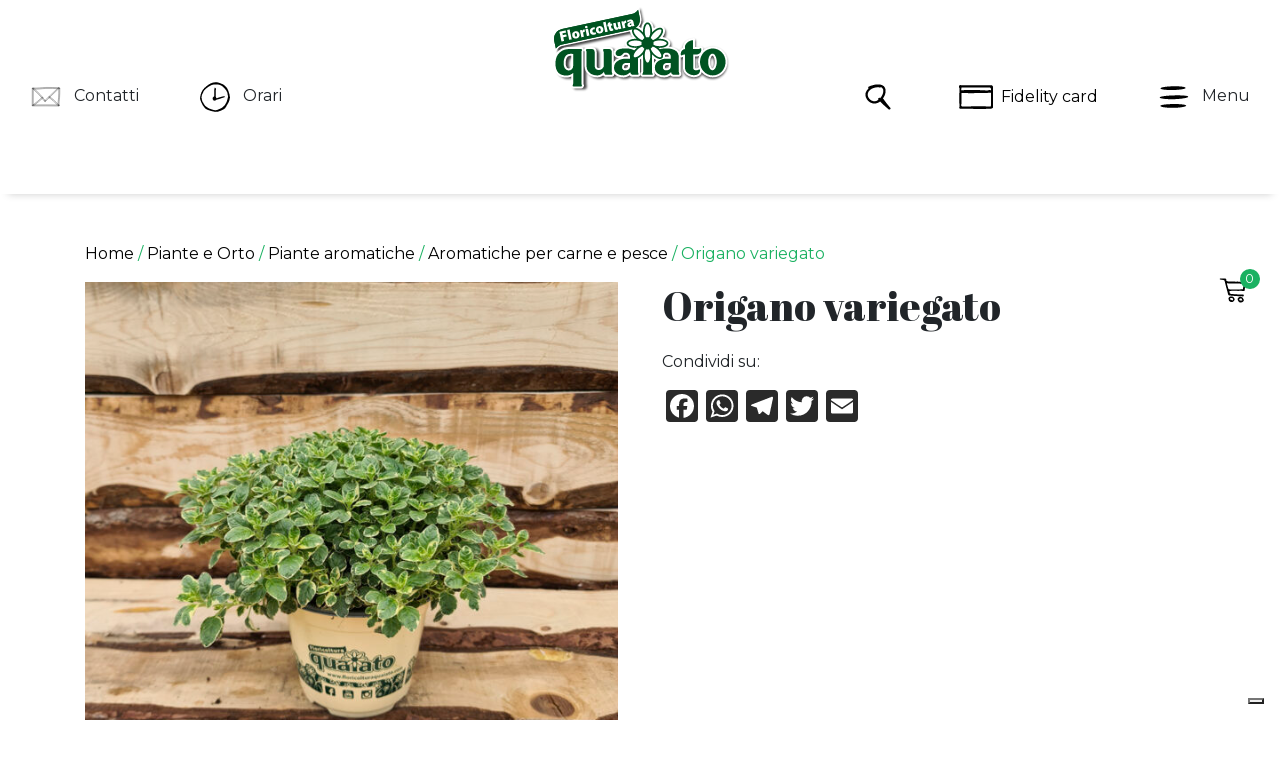

--- FILE ---
content_type: text/html; charset=UTF-8
request_url: https://www.floricolturaquaiato.com/prodotto/origano-variegato/
body_size: 45049
content:
<!DOCTYPE html>
<html lang="it-IT" xmlns:fb="http://www.facebook.com/2008/fbml" xmlns:og="http://ogp.me/ns#">
	<head>
		<meta charset="UTF-8">
		<meta name="viewport" content="width=device-width, initial-scale=1, shrink-to-fit=no, user-scalable = no">
	    <meta http-equiv="x-ua-compatible" content="ie=edge">
		<meta name="google-site-verification" content="_AGS4HFy5pOe-MJ136nzBbD5ahO0lDZH2TEnQO7GZbs">

		<link rel="pingback" href="https://www.floricolturaquaiato.com/xmlrpc.php">
		<link rel="profile" href="http://gmpg.org/xfn/11">

		<meta name="robots" content="index, follow, max-image-preview:large, max-snippet:-1, max-video-preview:-1">

<!-- Google Tag Manager for WordPress by gtm4wp.com -->
<script data-cfasync="false" data-pagespeed-no-defer>
	var gtm4wp_datalayer_name = "dataLayer";
	var dataLayer = dataLayer || [];

	const gtm4wp_scrollerscript_debugmode         = false;
	const gtm4wp_scrollerscript_callbacktime      = 100;
	const gtm4wp_scrollerscript_readerlocation    = 150;
	const gtm4wp_scrollerscript_contentelementid  = "content";
	const gtm4wp_scrollerscript_scannertime       = 60;
</script>
<!-- End Google Tag Manager for WordPress by gtm4wp.com --><!-- Google tag (gtag.js) consent mode dataLayer added by Site Kit -->
<script type="text/javascript" id="google_gtagjs-js-consent-mode-data-layer">
/* <![CDATA[ */
window.dataLayerPYS = window.dataLayerPYS || [];function gtag(){dataLayerPYS.push(arguments);}
gtag('consent', 'default', {"ad_personalization":"denied","ad_storage":"denied","ad_user_data":"denied","analytics_storage":"denied","functionality_storage":"denied","security_storage":"denied","personalization_storage":"denied","region":["AT","BE","BG","CH","CY","CZ","DE","DK","EE","ES","FI","FR","GB","GR","HR","HU","IE","IS","IT","LI","LT","LU","LV","MT","NL","NO","PL","PT","RO","SE","SI","SK"],"wait_for_update":500});
window._googlesitekitConsentCategoryMap = {"statistics":["analytics_storage"],"marketing":["ad_storage","ad_user_data","ad_personalization"],"functional":["functionality_storage","security_storage"],"preferences":["personalization_storage"]};
window._googlesitekitConsents = {"ad_personalization":"denied","ad_storage":"denied","ad_user_data":"denied","analytics_storage":"denied","functionality_storage":"denied","security_storage":"denied","personalization_storage":"denied","region":["AT","BE","BG","CH","CY","CZ","DE","DK","EE","ES","FI","FR","GB","GR","HR","HU","IE","IS","IT","LI","LT","LU","LV","MT","NL","NO","PL","PT","RO","SE","SI","SK"],"wait_for_update":500};
/* ]]> */
</script>
<!-- End Google tag (gtag.js) consent mode dataLayer added by Site Kit -->

<!-- Google Tag Manager by PYS -->
    <script data-cfasync="false" data-pagespeed-no-defer>
	    window.dataLayerPYS = window.dataLayerPYS || [];
	</script>
<!-- End Google Tag Manager by PYS -->
	<!-- This site is optimized with the Yoast SEO plugin v26.8 - https://yoast.com/product/yoast-seo-wordpress/ -->
	<title>Origano variegato - Floricoltura Quaiato</title>
	<link rel="canonical" href="https://www.floricolturaquaiato.com/prodotto/origano-variegato/">
	<meta property="og:locale" content="it_IT">
	<meta property="og:type" content="article">
	<meta property="og:title" content="Origano variegato - Floricoltura Quaiato">
	<meta property="og:url" content="https://www.floricolturaquaiato.com/prodotto/origano-variegato/">
	<meta property="og:site_name" content="Floricoltura Quaiato">
	<meta property="og:image" content="https://www.floricolturaquaiato.com/assets/uploads/2021/05/Origano-variegato-1.jpg">
	<meta property="og:image:width" content="1200">
	<meta property="og:image:height" content="1200">
	<meta property="og:image:type" content="image/jpeg">
	<meta name="twitter:card" content="summary_large_image">
	<script type="application/ld+json" class="yoast-schema-graph">{"@context":"https://schema.org","@graph":[{"@type":"WebPage","@id":"https://www.floricolturaquaiato.com/prodotto/origano-variegato/","url":"https://www.floricolturaquaiato.com/prodotto/origano-variegato/","name":"Origano variegato - Floricoltura Quaiato","isPartOf":{"@id":"https://www.floricolturaquaiato.com/#website"},"primaryImageOfPage":{"@id":"https://www.floricolturaquaiato.com/prodotto/origano-variegato/#primaryimage"},"image":{"@id":"https://www.floricolturaquaiato.com/prodotto/origano-variegato/#primaryimage"},"thumbnailUrl":"https://www.floricolturaquaiato.com/assets/uploads/2021/05/Origano-variegato-1.jpg","datePublished":"2021-05-11T16:57:21+00:00","breadcrumb":{"@id":"https://www.floricolturaquaiato.com/prodotto/origano-variegato/#breadcrumb"},"inLanguage":"it-IT","potentialAction":[{"@type":"ReadAction","target":["https://www.floricolturaquaiato.com/prodotto/origano-variegato/"]}]},{"@type":"ImageObject","inLanguage":"it-IT","@id":"https://www.floricolturaquaiato.com/prodotto/origano-variegato/#primaryimage","url":"https://www.floricolturaquaiato.com/assets/uploads/2021/05/Origano-variegato-1.jpg","contentUrl":"https://www.floricolturaquaiato.com/assets/uploads/2021/05/Origano-variegato-1.jpg","width":1200,"height":1200},{"@type":"BreadcrumbList","@id":"https://www.floricolturaquaiato.com/prodotto/origano-variegato/#breadcrumb","itemListElement":[{"@type":"ListItem","position":1,"name":"Reparti","item":"https://www.floricolturaquaiato.com/reparti/"},{"@type":"ListItem","position":2,"name":"Origano variegato"}]},{"@type":"WebSite","@id":"https://www.floricolturaquaiato.com/#website","url":"https://www.floricolturaquaiato.com/","name":"Floricoltura Quaiato","description":"Garden Verona","publisher":{"@id":"https://www.floricolturaquaiato.com/#organization"},"potentialAction":[{"@type":"SearchAction","target":{"@type":"EntryPoint","urlTemplate":"https://www.floricolturaquaiato.com/?s={search_term_string}"},"query-input":{"@type":"PropertyValueSpecification","valueRequired":true,"valueName":"search_term_string"}}],"inLanguage":"it-IT"},{"@type":"Organization","@id":"https://www.floricolturaquaiato.com/#organization","name":"Floricoltura Quaiato","url":"https://www.floricolturaquaiato.com/","logo":{"@type":"ImageObject","inLanguage":"it-IT","@id":"https://www.floricolturaquaiato.com/#/schema/logo/image/","url":"https://www.floricolturaquaiato.com/assets/uploads/2022/03/logo.png","contentUrl":"https://www.floricolturaquaiato.com/assets/uploads/2022/03/logo.png","width":500,"height":249,"caption":"Floricoltura Quaiato"},"image":{"@id":"https://www.floricolturaquaiato.com/#/schema/logo/image/"}}]}</script>
	<!-- / Yoast SEO plugin. -->


<script type="application/javascript" id="pys-version-script">console.log('PixelYourSite Free version 11.2.0');</script>
<link rel="dns-prefetch" href="//cdn.iubenda.com">
<link rel="dns-prefetch" href="//static.addtoany.com">
<link rel="dns-prefetch" href="//www.googletagmanager.com">
<link rel="alternate" type="application/rss+xml" title="Floricoltura Quaiato » Feed" href="https://www.floricolturaquaiato.com/feed/">
<link rel="alternate" title="oEmbed (JSON)" type="application/json+oembed" href="https://www.floricolturaquaiato.com/wp-json/oembed/1.0/embed?url=https%3A%2F%2Fwww.floricolturaquaiato.com%2Fprodotto%2Forigano-variegato%2F">
<link rel="alternate" title="oEmbed (XML)" type="text/xml+oembed" href="https://www.floricolturaquaiato.com/wp-json/oembed/1.0/embed?url=https%3A%2F%2Fwww.floricolturaquaiato.com%2Fprodotto%2Forigano-variegato%2F&amp;format=xml">
<style id="wp-img-auto-sizes-contain-inline-css" type="text/css">
img:is([sizes=auto i],[sizes^="auto," i]){contain-intrinsic-size:3000px 1500px}
/*# sourceURL=wp-img-auto-sizes-contain-inline-css */
</style>
<style id="wp-emoji-styles-inline-css" type="text/css">

	img.wp-smiley, img.emoji {
		display: inline !important;
		border: none !important;
		box-shadow: none !important;
		height: 1em !important;
		width: 1em !important;
		margin: 0 0.07em !important;
		vertical-align: -0.1em !important;
		background: none !important;
		padding: 0 !important;
	}
/*# sourceURL=wp-emoji-styles-inline-css */
</style>
<style id="wp-block-library-inline-css" type="text/css">
:root{--wp-block-synced-color:#7a00df;--wp-block-synced-color--rgb:122,0,223;--wp-bound-block-color:var(--wp-block-synced-color);--wp-editor-canvas-background:#ddd;--wp-admin-theme-color:#007cba;--wp-admin-theme-color--rgb:0,124,186;--wp-admin-theme-color-darker-10:#006ba1;--wp-admin-theme-color-darker-10--rgb:0,107,160.5;--wp-admin-theme-color-darker-20:#005a87;--wp-admin-theme-color-darker-20--rgb:0,90,135;--wp-admin-border-width-focus:2px}@media (min-resolution:192dpi){:root{--wp-admin-border-width-focus:1.5px}}.wp-element-button{cursor:pointer}:root .has-very-light-gray-background-color{background-color:#eee}:root .has-very-dark-gray-background-color{background-color:#313131}:root .has-very-light-gray-color{color:#eee}:root .has-very-dark-gray-color{color:#313131}:root .has-vivid-green-cyan-to-vivid-cyan-blue-gradient-background{background:linear-gradient(135deg,#00d084,#0693e3)}:root .has-purple-crush-gradient-background{background:linear-gradient(135deg,#34e2e4,#4721fb 50%,#ab1dfe)}:root .has-hazy-dawn-gradient-background{background:linear-gradient(135deg,#faaca8,#dad0ec)}:root .has-subdued-olive-gradient-background{background:linear-gradient(135deg,#fafae1,#67a671)}:root .has-atomic-cream-gradient-background{background:linear-gradient(135deg,#fdd79a,#004a59)}:root .has-nightshade-gradient-background{background:linear-gradient(135deg,#330968,#31cdcf)}:root .has-midnight-gradient-background{background:linear-gradient(135deg,#020381,#2874fc)}:root{--wp--preset--font-size--normal:16px;--wp--preset--font-size--huge:42px}.has-regular-font-size{font-size:1em}.has-larger-font-size{font-size:2.625em}.has-normal-font-size{font-size:var(--wp--preset--font-size--normal)}.has-huge-font-size{font-size:var(--wp--preset--font-size--huge)}.has-text-align-center{text-align:center}.has-text-align-left{text-align:left}.has-text-align-right{text-align:right}.has-fit-text{white-space:nowrap!important}#end-resizable-editor-section{display:none}.aligncenter{clear:both}.items-justified-left{justify-content:flex-start}.items-justified-center{justify-content:center}.items-justified-right{justify-content:flex-end}.items-justified-space-between{justify-content:space-between}.screen-reader-text{border:0;clip-path:inset(50%);height:1px;margin:-1px;overflow:hidden;padding:0;position:absolute;width:1px;word-wrap:normal!important}.screen-reader-text:focus{background-color:#ddd;clip-path:none;color:#444;display:block;font-size:1em;height:auto;left:5px;line-height:normal;padding:15px 23px 14px;text-decoration:none;top:5px;width:auto;z-index:100000}html :where(.has-border-color){border-style:solid}html :where([style*=border-top-color]){border-top-style:solid}html :where([style*=border-right-color]){border-right-style:solid}html :where([style*=border-bottom-color]){border-bottom-style:solid}html :where([style*=border-left-color]){border-left-style:solid}html :where([style*=border-width]){border-style:solid}html :where([style*=border-top-width]){border-top-style:solid}html :where([style*=border-right-width]){border-right-style:solid}html :where([style*=border-bottom-width]){border-bottom-style:solid}html :where([style*=border-left-width]){border-left-style:solid}html :where(img[class*=wp-image-]){height:auto;max-width:100%}:where(figure){margin:0 0 1em}html :where(.is-position-sticky){--wp-admin--admin-bar--position-offset:var(--wp-admin--admin-bar--height,0px)}@media screen and (max-width:600px){html :where(.is-position-sticky){--wp-admin--admin-bar--position-offset:0px}}

/*# sourceURL=wp-block-library-inline-css */
</style>
<style id="global-styles-inline-css" type="text/css">
:root{--wp--preset--aspect-ratio--square: 1;--wp--preset--aspect-ratio--4-3: 4/3;--wp--preset--aspect-ratio--3-4: 3/4;--wp--preset--aspect-ratio--3-2: 3/2;--wp--preset--aspect-ratio--2-3: 2/3;--wp--preset--aspect-ratio--16-9: 16/9;--wp--preset--aspect-ratio--9-16: 9/16;--wp--preset--color--black: #000000;--wp--preset--color--cyan-bluish-gray: #abb8c3;--wp--preset--color--white: #ffffff;--wp--preset--color--pale-pink: #f78da7;--wp--preset--color--vivid-red: #cf2e2e;--wp--preset--color--luminous-vivid-orange: #ff6900;--wp--preset--color--luminous-vivid-amber: #fcb900;--wp--preset--color--light-green-cyan: #7bdcb5;--wp--preset--color--vivid-green-cyan: #00d084;--wp--preset--color--pale-cyan-blue: #8ed1fc;--wp--preset--color--vivid-cyan-blue: #0693e3;--wp--preset--color--vivid-purple: #9b51e0;--wp--preset--gradient--vivid-cyan-blue-to-vivid-purple: linear-gradient(135deg,rgb(6,147,227) 0%,rgb(155,81,224) 100%);--wp--preset--gradient--light-green-cyan-to-vivid-green-cyan: linear-gradient(135deg,rgb(122,220,180) 0%,rgb(0,208,130) 100%);--wp--preset--gradient--luminous-vivid-amber-to-luminous-vivid-orange: linear-gradient(135deg,rgb(252,185,0) 0%,rgb(255,105,0) 100%);--wp--preset--gradient--luminous-vivid-orange-to-vivid-red: linear-gradient(135deg,rgb(255,105,0) 0%,rgb(207,46,46) 100%);--wp--preset--gradient--very-light-gray-to-cyan-bluish-gray: linear-gradient(135deg,rgb(238,238,238) 0%,rgb(169,184,195) 100%);--wp--preset--gradient--cool-to-warm-spectrum: linear-gradient(135deg,rgb(74,234,220) 0%,rgb(151,120,209) 20%,rgb(207,42,186) 40%,rgb(238,44,130) 60%,rgb(251,105,98) 80%,rgb(254,248,76) 100%);--wp--preset--gradient--blush-light-purple: linear-gradient(135deg,rgb(255,206,236) 0%,rgb(152,150,240) 100%);--wp--preset--gradient--blush-bordeaux: linear-gradient(135deg,rgb(254,205,165) 0%,rgb(254,45,45) 50%,rgb(107,0,62) 100%);--wp--preset--gradient--luminous-dusk: linear-gradient(135deg,rgb(255,203,112) 0%,rgb(199,81,192) 50%,rgb(65,88,208) 100%);--wp--preset--gradient--pale-ocean: linear-gradient(135deg,rgb(255,245,203) 0%,rgb(182,227,212) 50%,rgb(51,167,181) 100%);--wp--preset--gradient--electric-grass: linear-gradient(135deg,rgb(202,248,128) 0%,rgb(113,206,126) 100%);--wp--preset--gradient--midnight: linear-gradient(135deg,rgb(2,3,129) 0%,rgb(40,116,252) 100%);--wp--preset--font-size--small: 13px;--wp--preset--font-size--medium: 20px;--wp--preset--font-size--large: 36px;--wp--preset--font-size--x-large: 42px;--wp--preset--spacing--20: 0.44rem;--wp--preset--spacing--30: 0.67rem;--wp--preset--spacing--40: 1rem;--wp--preset--spacing--50: 1.5rem;--wp--preset--spacing--60: 2.25rem;--wp--preset--spacing--70: 3.38rem;--wp--preset--spacing--80: 5.06rem;--wp--preset--shadow--natural: 6px 6px 9px rgba(0, 0, 0, 0.2);--wp--preset--shadow--deep: 12px 12px 50px rgba(0, 0, 0, 0.4);--wp--preset--shadow--sharp: 6px 6px 0px rgba(0, 0, 0, 0.2);--wp--preset--shadow--outlined: 6px 6px 0px -3px rgb(255, 255, 255), 6px 6px rgb(0, 0, 0);--wp--preset--shadow--crisp: 6px 6px 0px rgb(0, 0, 0);}:where(.is-layout-flex){gap: 0.5em;}:where(.is-layout-grid){gap: 0.5em;}body .is-layout-flex{display: flex;}.is-layout-flex{flex-wrap: wrap;align-items: center;}.is-layout-flex > :is(*, div){margin: 0;}body .is-layout-grid{display: grid;}.is-layout-grid > :is(*, div){margin: 0;}:where(.wp-block-columns.is-layout-flex){gap: 2em;}:where(.wp-block-columns.is-layout-grid){gap: 2em;}:where(.wp-block-post-template.is-layout-flex){gap: 1.25em;}:where(.wp-block-post-template.is-layout-grid){gap: 1.25em;}.has-black-color{color: var(--wp--preset--color--black) !important;}.has-cyan-bluish-gray-color{color: var(--wp--preset--color--cyan-bluish-gray) !important;}.has-white-color{color: var(--wp--preset--color--white) !important;}.has-pale-pink-color{color: var(--wp--preset--color--pale-pink) !important;}.has-vivid-red-color{color: var(--wp--preset--color--vivid-red) !important;}.has-luminous-vivid-orange-color{color: var(--wp--preset--color--luminous-vivid-orange) !important;}.has-luminous-vivid-amber-color{color: var(--wp--preset--color--luminous-vivid-amber) !important;}.has-light-green-cyan-color{color: var(--wp--preset--color--light-green-cyan) !important;}.has-vivid-green-cyan-color{color: var(--wp--preset--color--vivid-green-cyan) !important;}.has-pale-cyan-blue-color{color: var(--wp--preset--color--pale-cyan-blue) !important;}.has-vivid-cyan-blue-color{color: var(--wp--preset--color--vivid-cyan-blue) !important;}.has-vivid-purple-color{color: var(--wp--preset--color--vivid-purple) !important;}.has-black-background-color{background-color: var(--wp--preset--color--black) !important;}.has-cyan-bluish-gray-background-color{background-color: var(--wp--preset--color--cyan-bluish-gray) !important;}.has-white-background-color{background-color: var(--wp--preset--color--white) !important;}.has-pale-pink-background-color{background-color: var(--wp--preset--color--pale-pink) !important;}.has-vivid-red-background-color{background-color: var(--wp--preset--color--vivid-red) !important;}.has-luminous-vivid-orange-background-color{background-color: var(--wp--preset--color--luminous-vivid-orange) !important;}.has-luminous-vivid-amber-background-color{background-color: var(--wp--preset--color--luminous-vivid-amber) !important;}.has-light-green-cyan-background-color{background-color: var(--wp--preset--color--light-green-cyan) !important;}.has-vivid-green-cyan-background-color{background-color: var(--wp--preset--color--vivid-green-cyan) !important;}.has-pale-cyan-blue-background-color{background-color: var(--wp--preset--color--pale-cyan-blue) !important;}.has-vivid-cyan-blue-background-color{background-color: var(--wp--preset--color--vivid-cyan-blue) !important;}.has-vivid-purple-background-color{background-color: var(--wp--preset--color--vivid-purple) !important;}.has-black-border-color{border-color: var(--wp--preset--color--black) !important;}.has-cyan-bluish-gray-border-color{border-color: var(--wp--preset--color--cyan-bluish-gray) !important;}.has-white-border-color{border-color: var(--wp--preset--color--white) !important;}.has-pale-pink-border-color{border-color: var(--wp--preset--color--pale-pink) !important;}.has-vivid-red-border-color{border-color: var(--wp--preset--color--vivid-red) !important;}.has-luminous-vivid-orange-border-color{border-color: var(--wp--preset--color--luminous-vivid-orange) !important;}.has-luminous-vivid-amber-border-color{border-color: var(--wp--preset--color--luminous-vivid-amber) !important;}.has-light-green-cyan-border-color{border-color: var(--wp--preset--color--light-green-cyan) !important;}.has-vivid-green-cyan-border-color{border-color: var(--wp--preset--color--vivid-green-cyan) !important;}.has-pale-cyan-blue-border-color{border-color: var(--wp--preset--color--pale-cyan-blue) !important;}.has-vivid-cyan-blue-border-color{border-color: var(--wp--preset--color--vivid-cyan-blue) !important;}.has-vivid-purple-border-color{border-color: var(--wp--preset--color--vivid-purple) !important;}.has-vivid-cyan-blue-to-vivid-purple-gradient-background{background: var(--wp--preset--gradient--vivid-cyan-blue-to-vivid-purple) !important;}.has-light-green-cyan-to-vivid-green-cyan-gradient-background{background: var(--wp--preset--gradient--light-green-cyan-to-vivid-green-cyan) !important;}.has-luminous-vivid-amber-to-luminous-vivid-orange-gradient-background{background: var(--wp--preset--gradient--luminous-vivid-amber-to-luminous-vivid-orange) !important;}.has-luminous-vivid-orange-to-vivid-red-gradient-background{background: var(--wp--preset--gradient--luminous-vivid-orange-to-vivid-red) !important;}.has-very-light-gray-to-cyan-bluish-gray-gradient-background{background: var(--wp--preset--gradient--very-light-gray-to-cyan-bluish-gray) !important;}.has-cool-to-warm-spectrum-gradient-background{background: var(--wp--preset--gradient--cool-to-warm-spectrum) !important;}.has-blush-light-purple-gradient-background{background: var(--wp--preset--gradient--blush-light-purple) !important;}.has-blush-bordeaux-gradient-background{background: var(--wp--preset--gradient--blush-bordeaux) !important;}.has-luminous-dusk-gradient-background{background: var(--wp--preset--gradient--luminous-dusk) !important;}.has-pale-ocean-gradient-background{background: var(--wp--preset--gradient--pale-ocean) !important;}.has-electric-grass-gradient-background{background: var(--wp--preset--gradient--electric-grass) !important;}.has-midnight-gradient-background{background: var(--wp--preset--gradient--midnight) !important;}.has-small-font-size{font-size: var(--wp--preset--font-size--small) !important;}.has-medium-font-size{font-size: var(--wp--preset--font-size--medium) !important;}.has-large-font-size{font-size: var(--wp--preset--font-size--large) !important;}.has-x-large-font-size{font-size: var(--wp--preset--font-size--x-large) !important;}
/*# sourceURL=global-styles-inline-css */
</style>

<style id="classic-theme-styles-inline-css" type="text/css">
/*! This file is auto-generated */
.wp-block-button__link{color:#fff;background-color:#32373c;border-radius:9999px;box-shadow:none;text-decoration:none;padding:calc(.667em + 2px) calc(1.333em + 2px);font-size:1.125em}.wp-block-file__button{background:#32373c;color:#fff;text-decoration:none}
/*# sourceURL=/wp-includes/css/classic-themes.min.css */
</style>
<link rel="stylesheet" id="contact-form-7-css" href="https://www.floricolturaquaiato.com/assets/plugins/contact-form-7/includes/css/styles.css?ver=6.1.4" type="text/css" media="all">
<link rel="stylesheet" id="woocommerce-layout-css" href="https://www.floricolturaquaiato.com/assets/plugins/woocommerce/assets/css/woocommerce-layout.css?ver=10.4.3" type="text/css" media="all">
<link rel="stylesheet" id="woocommerce-smallscreen-css" href="https://www.floricolturaquaiato.com/assets/plugins/woocommerce/assets/css/woocommerce-smallscreen.css?ver=10.4.3" type="text/css" media="only screen and (max-width: 768px)">
<link rel="stylesheet" id="woocommerce-general-css" href="https://www.floricolturaquaiato.com/assets/plugins/woocommerce/assets/css/woocommerce.css?ver=10.4.3" type="text/css" media="all">
<style id="woocommerce-inline-inline-css" type="text/css">
.woocommerce form .form-row .required { visibility: visible; }
/*# sourceURL=woocommerce-inline-inline-css */
</style>
<link rel="stylesheet" id="xpay-checkout-css" href="https://www.floricolturaquaiato.com/assets/plugins/cartasi-x-pay/assets/css/xpay.css?ver=8.2.0" type="text/css" media="all">
<link rel="stylesheet" id="gateway-css" href="https://www.floricolturaquaiato.com/assets/plugins/woocommerce-paypal-payments/modules/ppcp-button/assets/css/gateway.css?ver=3.3.2" type="text/css" media="all">
<link rel="stylesheet" id="wpdreams-ajaxsearchpro-instances-css" href="https://www.floricolturaquaiato.com/assets/uploads/asp_upload/style.instances-ho-is-po-no-da-au-se-is.css?ver=Z2g8S4" type="text/css" media="all">
<link rel="stylesheet" id="addtoany-css" href="https://www.floricolturaquaiato.com/assets/plugins/add-to-any/addtoany.min.css?ver=1.16" type="text/css" media="all">
<script type="text/javascript" id="jquery-core-js-extra">
/* <![CDATA[ */
var pysFacebookRest = {"restApiUrl":"https://www.floricolturaquaiato.com/wp-json/pys-facebook/v1/event","debug":""};
//# sourceURL=jquery-core-js-extra
/* ]]> */
</script>
<script type="text/javascript" src="https://www.floricolturaquaiato.com/wp-includes/js/jquery/jquery.min.js?ver=3.7.1" id="jquery-core-js"></script>
<script type="text/javascript" src="https://www.floricolturaquaiato.com/wp-includes/js/jquery/jquery-migrate.min.js?ver=3.4.1" id="jquery-migrate-js"></script>

<script type="text/javascript" class=" _iub_cs_skip" id="iubenda-head-inline-scripts-0">
/* <![CDATA[ */
var _iub = _iub || [];
_iub.csConfiguration = {"consentOnContinuedBrowsing":false,"floatingPreferencesButtonDisplay":"bottom-right","invalidateConsentWithoutLog":true,"perPurposeConsent":true,"siteId":2226701,"whitelabel":false,"cookiePolicyId":12786656,"lang":"it", "banner":{ "acceptButtonCaptionColor":"white","acceptButtonColor":"#0073CE","acceptButtonDisplay":true,"backgroundColor":"white","customizeButtonCaptionColor":"#4D4D4D","customizeButtonColor":"#DADADA","customizeButtonDisplay":true,"explicitWithdrawal":true,"listPurposes":true,"position":"float-bottom-right","rejectButtonCaptionColor":"white","rejectButtonColor":"#0073CE","rejectButtonDisplay":true,"textColor":"black" }};

//# sourceURL=iubenda-head-inline-scripts-0
/* ]]> */
</script>
<script type="text/javascript" charset="UTF-8" async="" class=" _iub_cs_skip" src="//cdn.iubenda.com/cs/iubenda_cs.js?ver=3.12.5" id="iubenda-head-scripts-0-js"></script>
<script type="text/javascript" id="addtoany-core-js-before">
/* <![CDATA[ */
window.a2a_config=window.a2a_config||{};a2a_config.callbacks=[];a2a_config.overlays=[];a2a_config.templates={};a2a_localize = {
	Share: "Condividi",
	Save: "Salva",
	Subscribe: "Abbonati",
	Email: "Email",
	Bookmark: "Segnalibro",
	ShowAll: "espandi",
	ShowLess: "comprimi",
	FindServices: "Trova servizi",
	FindAnyServiceToAddTo: "Trova subito un servizio da aggiungere",
	PoweredBy: "Powered by",
	ShareViaEmail: "Condividi via email",
	SubscribeViaEmail: "Iscriviti via email",
	BookmarkInYourBrowser: "Aggiungi ai segnalibri",
	BookmarkInstructions: "Premi Ctrl+D o \u2318+D per mettere questa pagina nei preferiti",
	AddToYourFavorites: "Aggiungi ai favoriti",
	SendFromWebOrProgram: "Invia da qualsiasi indirizzo email o programma di posta elettronica",
	EmailProgram: "Programma di posta elettronica",
	More: "Di pi&#249;&#8230;",
	ThanksForSharing: "Grazie per la condivisione!",
	ThanksForFollowing: "Grazie per il following!"
};

a2a_config.icon_color="#2a2a2a,#ffffff";

//# sourceURL=addtoany-core-js-before
/* ]]> */
</script>
<script type="text/javascript" defer src="https://static.addtoany.com/menu/page.js" id="addtoany-core-js"></script>
<script type="text/javascript" defer src="https://www.floricolturaquaiato.com/assets/plugins/add-to-any/addtoany.min.js?ver=1.1" id="addtoany-jquery-js"></script>
<script type="text/javascript" src="https://www.floricolturaquaiato.com/assets/plugins/woocommerce/assets/js/jquery-blockui/jquery.blockUI.min.js?ver=2.7.0-wc.10.4.3" id="wc-jquery-blockui-js" defer data-wp-strategy="defer"></script>
<script type="text/javascript" id="wc-add-to-cart-js-extra">
/* <![CDATA[ */
var wc_add_to_cart_params = {"ajax_url":"/wp-admin/admin-ajax.php","wc_ajax_url":"/?wc-ajax=%%endpoint%%","i18n_view_cart":"Visualizza carrello","cart_url":"https://www.floricolturaquaiato.com/carrello/","is_cart":"","cart_redirect_after_add":"no"};
//# sourceURL=wc-add-to-cart-js-extra
/* ]]> */
</script>
<script type="text/javascript" src="https://www.floricolturaquaiato.com/assets/plugins/woocommerce/assets/js/frontend/add-to-cart.min.js?ver=10.4.3" id="wc-add-to-cart-js" defer data-wp-strategy="defer"></script>
<script type="text/javascript" id="wc-single-product-js-extra">
/* <![CDATA[ */
var wc_single_product_params = {"i18n_required_rating_text":"Seleziona una valutazione","i18n_rating_options":["1 stella su 5","2 stelle su 5","3 stelle su 5","4 stelle su 5","5 stelle su 5"],"i18n_product_gallery_trigger_text":"Visualizza la galleria di immagini a schermo intero","review_rating_required":"yes","flexslider":{"rtl":false,"animation":"slide","smoothHeight":true,"directionNav":false,"controlNav":"thumbnails","slideshow":false,"animationSpeed":500,"animationLoop":false,"allowOneSlide":false},"zoom_enabled":"","zoom_options":[],"photoswipe_enabled":"","photoswipe_options":{"shareEl":false,"closeOnScroll":false,"history":false,"hideAnimationDuration":0,"showAnimationDuration":0},"flexslider_enabled":""};
//# sourceURL=wc-single-product-js-extra
/* ]]> */
</script>
<script type="text/javascript" src="https://www.floricolturaquaiato.com/assets/plugins/woocommerce/assets/js/frontend/single-product.min.js?ver=10.4.3" id="wc-single-product-js" defer data-wp-strategy="defer"></script>
<script type="text/javascript" src="https://www.floricolturaquaiato.com/assets/plugins/woocommerce/assets/js/js-cookie/js.cookie.min.js?ver=2.1.4-wc.10.4.3" id="wc-js-cookie-js" defer data-wp-strategy="defer"></script>
<script type="text/javascript" id="woocommerce-js-extra">
/* <![CDATA[ */
var woocommerce_params = {"ajax_url":"/wp-admin/admin-ajax.php","wc_ajax_url":"/?wc-ajax=%%endpoint%%","i18n_password_show":"Mostra password","i18n_password_hide":"Nascondi password"};
//# sourceURL=woocommerce-js-extra
/* ]]> */
</script>
<script type="text/javascript" src="https://www.floricolturaquaiato.com/assets/plugins/woocommerce/assets/js/frontend/woocommerce.min.js?ver=10.4.3" id="woocommerce-js" defer data-wp-strategy="defer"></script>
<script type="text/javascript" src="https://www.floricolturaquaiato.com/assets/plugins/cartasi-x-pay/assets/js/xpay.js?ver=8.2.0" id="xpay-checkout-js"></script>
<script type="text/javascript" src="https://www.floricolturaquaiato.com/assets/plugins/duracelltomi-google-tag-manager/dist/js/analytics-talk-content-tracking.js?ver=1.22.3" id="gtm4wp-scroll-tracking-js"></script>
<script type="text/javascript" src="https://www.floricolturaquaiato.com/assets/plugins/pixelyoursite/dist/scripts/jquery.bind-first-0.2.3.min.js?ver=0.2.3" id="jquery-bind-first-js"></script>
<script type="text/javascript" src="https://www.floricolturaquaiato.com/assets/plugins/pixelyoursite/dist/scripts/js.cookie-2.1.3.min.js?ver=2.1.3" id="js-cookie-pys-js"></script>
<script type="text/javascript" src="https://www.floricolturaquaiato.com/assets/plugins/pixelyoursite/dist/scripts/tld.min.js?ver=2.3.1" id="js-tld-js"></script>
<script type="text/javascript" id="pys-js-extra">
/* <![CDATA[ */
var pysOptions = {"staticEvents":{"facebook":{"woo_view_content":[{"delay":0,"type":"static","name":"ViewContent","pixelIds":["789278301244827"],"eventID":"405d3260-0ed4-4c5d-9e26-0e20417faa0e","params":{"content_ids":["41376"],"content_type":"product","content_name":"Origano variegato","category_name":"Aromatiche per carne e pesce","value":"0","currency":"EUR","contents":[{"id":"41376","quantity":1}],"product_price":"0","page_title":"Origano variegato","post_type":"product","post_id":41376,"plugin":"PixelYourSite","user_role":"guest","event_url":"www.floricolturaquaiato.com/prodotto/origano-variegato/"},"e_id":"woo_view_content","ids":[],"hasTimeWindow":false,"timeWindow":0,"woo_order":"","edd_order":""}],"custom_event":[{"delay":10,"type":"static","custom_event_post_id":56409,"name":"ViewContent","pixelIds":["789278301244827"],"eventID":"7301994f-44e2-43df-a400-7432f48efdaa","params":{"currency":"EUR","page_title":"Origano variegato","post_type":"product","post_id":41376,"plugin":"PixelYourSite","user_role":"guest","event_url":"www.floricolturaquaiato.com/prodotto/origano-variegato/"},"e_id":"custom_event","ids":[],"hasTimeWindow":false,"timeWindow":0,"woo_order":"","edd_order":""}],"init_event":[{"delay":0,"type":"static","ajaxFire":false,"name":"PageView","pixelIds":["789278301244827"],"eventID":"00687dfa-d3b4-4e58-a523-68d5d0788205","params":{"page_title":"Origano variegato","post_type":"product","post_id":41376,"plugin":"PixelYourSite","user_role":"guest","event_url":"www.floricolturaquaiato.com/prodotto/origano-variegato/"},"e_id":"init_event","ids":[],"hasTimeWindow":false,"timeWindow":0,"woo_order":"","edd_order":""}]},"ga":{"woo_view_content":[{"delay":0,"type":"static","name":"view_item","trackingIds":["G-KV6C4F1FB4"],"eventID":"405d3260-0ed4-4c5d-9e26-0e20417faa0e","params":{"event_category":"ecommerce","currency":"EUR","items":[{"item_id":"41376","item_name":"Origano variegato","quantity":1,"price":"0","item_category":"Aromatiche per carne e pesce"}],"value":"0","page_title":"Origano variegato","post_type":"product","post_id":41376,"plugin":"PixelYourSite","user_role":"guest","event_url":"www.floricolturaquaiato.com/prodotto/origano-variegato/"},"e_id":"woo_view_content","ids":[],"hasTimeWindow":false,"timeWindow":0,"pixelIds":[],"woo_order":"","edd_order":""}]}},"dynamicEvents":{"automatic_event_form":{"facebook":{"delay":0,"type":"dyn","name":"Form","pixelIds":["789278301244827"],"eventID":"94b00718-0559-428c-a7a8-a29cc29f2583","params":{"page_title":"Origano variegato","post_type":"product","post_id":41376,"plugin":"PixelYourSite","user_role":"guest","event_url":"www.floricolturaquaiato.com/prodotto/origano-variegato/"},"e_id":"automatic_event_form","ids":[],"hasTimeWindow":false,"timeWindow":0,"woo_order":"","edd_order":""},"ga":{"delay":0,"type":"dyn","name":"Form","trackingIds":["G-KV6C4F1FB4"],"eventID":"94b00718-0559-428c-a7a8-a29cc29f2583","params":{"page_title":"Origano variegato","post_type":"product","post_id":41376,"plugin":"PixelYourSite","user_role":"guest","event_url":"www.floricolturaquaiato.com/prodotto/origano-variegato/"},"e_id":"automatic_event_form","ids":[],"hasTimeWindow":false,"timeWindow":0,"pixelIds":[],"woo_order":"","edd_order":""}},"automatic_event_download":{"facebook":{"delay":0,"type":"dyn","name":"Download","extensions":["","doc","exe","js","pdf","ppt","tgz","zip","xls"],"pixelIds":["789278301244827"],"eventID":"d8157609-7e1f-4f3d-9c4a-b2d099d75c8e","params":{"page_title":"Origano variegato","post_type":"product","post_id":41376,"plugin":"PixelYourSite","user_role":"guest","event_url":"www.floricolturaquaiato.com/prodotto/origano-variegato/"},"e_id":"automatic_event_download","ids":[],"hasTimeWindow":false,"timeWindow":0,"woo_order":"","edd_order":""},"ga":{"delay":0,"type":"dyn","name":"Download","extensions":["","doc","exe","js","pdf","ppt","tgz","zip","xls"],"trackingIds":["G-KV6C4F1FB4"],"eventID":"d8157609-7e1f-4f3d-9c4a-b2d099d75c8e","params":{"page_title":"Origano variegato","post_type":"product","post_id":41376,"plugin":"PixelYourSite","user_role":"guest","event_url":"www.floricolturaquaiato.com/prodotto/origano-variegato/"},"e_id":"automatic_event_download","ids":[],"hasTimeWindow":false,"timeWindow":0,"pixelIds":[],"woo_order":"","edd_order":""}},"automatic_event_comment":{"facebook":{"delay":0,"type":"dyn","name":"Comment","pixelIds":["789278301244827"],"eventID":"e024ec22-c903-4b51-a039-f2409e927388","params":{"page_title":"Origano variegato","post_type":"product","post_id":41376,"plugin":"PixelYourSite","user_role":"guest","event_url":"www.floricolturaquaiato.com/prodotto/origano-variegato/"},"e_id":"automatic_event_comment","ids":[],"hasTimeWindow":false,"timeWindow":0,"woo_order":"","edd_order":""},"ga":{"delay":0,"type":"dyn","name":"Comment","trackingIds":["G-KV6C4F1FB4"],"eventID":"e024ec22-c903-4b51-a039-f2409e927388","params":{"page_title":"Origano variegato","post_type":"product","post_id":41376,"plugin":"PixelYourSite","user_role":"guest","event_url":"www.floricolturaquaiato.com/prodotto/origano-variegato/"},"e_id":"automatic_event_comment","ids":[],"hasTimeWindow":false,"timeWindow":0,"pixelIds":[],"woo_order":"","edd_order":""}},"automatic_event_scroll":{"facebook":{"delay":0,"type":"dyn","name":"PageScroll","scroll_percent":30,"pixelIds":["789278301244827"],"eventID":"983abe60-291e-4e90-a3eb-40f7d1c84961","params":{"page_title":"Origano variegato","post_type":"product","post_id":41376,"plugin":"PixelYourSite","user_role":"guest","event_url":"www.floricolturaquaiato.com/prodotto/origano-variegato/"},"e_id":"automatic_event_scroll","ids":[],"hasTimeWindow":false,"timeWindow":0,"woo_order":"","edd_order":""},"ga":{"delay":0,"type":"dyn","name":"PageScroll","scroll_percent":30,"trackingIds":["G-KV6C4F1FB4"],"eventID":"983abe60-291e-4e90-a3eb-40f7d1c84961","params":{"page_title":"Origano variegato","post_type":"product","post_id":41376,"plugin":"PixelYourSite","user_role":"guest","event_url":"www.floricolturaquaiato.com/prodotto/origano-variegato/"},"e_id":"automatic_event_scroll","ids":[],"hasTimeWindow":false,"timeWindow":0,"pixelIds":[],"woo_order":"","edd_order":""}},"automatic_event_time_on_page":{"facebook":{"delay":0,"type":"dyn","name":"TimeOnPage","time_on_page":30,"pixelIds":["789278301244827"],"eventID":"a68d648d-88ea-45b8-ba6c-16b4a9080e50","params":{"page_title":"Origano variegato","post_type":"product","post_id":41376,"plugin":"PixelYourSite","user_role":"guest","event_url":"www.floricolturaquaiato.com/prodotto/origano-variegato/"},"e_id":"automatic_event_time_on_page","ids":[],"hasTimeWindow":false,"timeWindow":0,"woo_order":"","edd_order":""},"ga":{"delay":0,"type":"dyn","name":"TimeOnPage","time_on_page":30,"trackingIds":["G-KV6C4F1FB4"],"eventID":"a68d648d-88ea-45b8-ba6c-16b4a9080e50","params":{"page_title":"Origano variegato","post_type":"product","post_id":41376,"plugin":"PixelYourSite","user_role":"guest","event_url":"www.floricolturaquaiato.com/prodotto/origano-variegato/"},"e_id":"automatic_event_time_on_page","ids":[],"hasTimeWindow":false,"timeWindow":0,"pixelIds":[],"woo_order":"","edd_order":""}}},"triggerEvents":{"56411":{"facebook":{"delay":0,"type":"trigger","custom_event_post_id":56411,"name":"Page_scroll","pixelIds":["789278301244827"],"eventID":"fac5e705-9553-408e-bbc4-577de11ff8a0","params":{"page_title":"Origano variegato","post_type":"product","post_id":41376,"plugin":"PixelYourSite","user_role":"guest","event_url":"www.floricolturaquaiato.com/prodotto/origano-variegato/"},"e_id":"custom_event","ids":[],"hasTimeWindow":false,"timeWindow":0,"woo_order":"","edd_order":""}}},"triggerEventTypes":{"scroll_pos":{"56411":[5]}},"facebook":{"pixelIds":["789278301244827"],"advancedMatching":{"external_id":"decaeabeafbeabdadecfcbffa"},"advancedMatchingEnabled":true,"removeMetadata":false,"wooVariableAsSimple":false,"serverApiEnabled":true,"wooCRSendFromServer":false,"send_external_id":null,"enabled_medical":false,"do_not_track_medical_param":["event_url","post_title","page_title","landing_page","content_name","categories","category_name","tags"],"meta_ldu":false},"ga":{"trackingIds":["G-KV6C4F1FB4"],"commentEventEnabled":true,"downloadEnabled":true,"formEventEnabled":true,"crossDomainEnabled":false,"crossDomainAcceptIncoming":false,"crossDomainDomains":[],"isDebugEnabled":["index_0"],"serverContainerUrls":{"G-KV6C4F1FB4":{"enable_server_container":"1","server_container_url":"","transport_url":""}},"additionalConfig":{"G-KV6C4F1FB4":{"first_party_collection":true}},"disableAdvertisingFeatures":false,"disableAdvertisingPersonalization":false,"wooVariableAsSimple":true,"custom_page_view_event":false},"debug":"","siteUrl":"https://www.floricolturaquaiato.com","ajaxUrl":"https://www.floricolturaquaiato.com/wp-admin/admin-ajax.php","ajax_event":"9a6a68dc83","enable_remove_download_url_param":"1","cookie_duration":"7","last_visit_duration":"60","enable_success_send_form":"","ajaxForServerEvent":"1","ajaxForServerStaticEvent":"1","useSendBeacon":"1","send_external_id":"1","external_id_expire":"180","track_cookie_for_subdomains":"1","google_consent_mode":"1","gdpr":{"ajax_enabled":false,"all_disabled_by_api":false,"facebook_disabled_by_api":false,"analytics_disabled_by_api":false,"google_ads_disabled_by_api":false,"pinterest_disabled_by_api":false,"bing_disabled_by_api":false,"reddit_disabled_by_api":false,"externalID_disabled_by_api":false,"facebook_prior_consent_enabled":true,"analytics_prior_consent_enabled":true,"google_ads_prior_consent_enabled":null,"pinterest_prior_consent_enabled":true,"bing_prior_consent_enabled":true,"cookiebot_integration_enabled":false,"cookiebot_facebook_consent_category":"marketing","cookiebot_analytics_consent_category":"statistics","cookiebot_tiktok_consent_category":"marketing","cookiebot_google_ads_consent_category":"marketing","cookiebot_pinterest_consent_category":"marketing","cookiebot_bing_consent_category":"marketing","consent_magic_integration_enabled":false,"real_cookie_banner_integration_enabled":false,"cookie_notice_integration_enabled":false,"cookie_law_info_integration_enabled":false,"analytics_storage":{"enabled":true,"value":"granted","filter":false},"ad_storage":{"enabled":true,"value":"granted","filter":false},"ad_user_data":{"enabled":true,"value":"granted","filter":false},"ad_personalization":{"enabled":true,"value":"granted","filter":false}},"cookie":{"disabled_all_cookie":false,"disabled_start_session_cookie":false,"disabled_advanced_form_data_cookie":false,"disabled_landing_page_cookie":false,"disabled_first_visit_cookie":false,"disabled_trafficsource_cookie":false,"disabled_utmTerms_cookie":false,"disabled_utmId_cookie":false},"tracking_analytics":{"TrafficSource":"direct","TrafficLanding":"undefined","TrafficUtms":[],"TrafficUtmsId":[]},"GATags":{"ga_datalayer_type":"default","ga_datalayer_name":"dataLayerPYS"},"woo":{"enabled":true,"enabled_save_data_to_orders":true,"addToCartOnButtonEnabled":true,"addToCartOnButtonValueEnabled":true,"addToCartOnButtonValueOption":"price","singleProductId":41376,"removeFromCartSelector":"form.woocommerce-cart-form .remove","addToCartCatchMethod":"add_cart_hook","is_order_received_page":false,"containOrderId":false},"edd":{"enabled":false},"cache_bypass":"1770120127"};
//# sourceURL=pys-js-extra
/* ]]> */
</script>
<script type="text/javascript" src="https://www.floricolturaquaiato.com/assets/plugins/pixelyoursite/dist/scripts/public.js?ver=11.2.0" id="pys-js"></script>

<!-- Snippet del tag Google (gtag.js) aggiunto da Site Kit -->
<!-- Snippet Google Analytics aggiunto da Site Kit -->
<!-- Snippet di Google Ads aggiunto da Site Kit -->
<script type="text/plain" src="https://www.googletagmanager.com/gtag/js?id=GT-WKX6VCV&amp;l=dataLayerPYS" id="google_gtagjs-js" async class=" _iub_cs_activate" data-iub-purposes="4"></script>
<script type="text/javascript" id="google_gtagjs-js-after">
/* <![CDATA[ */
window.dataLayerPYS = window.dataLayerPYS || [];function gtag(){dataLayerPYS.push(arguments);}
gtag("set","linker",{"domains":["www.floricolturaquaiato.com"]});
gtag("js", new Date());
gtag("set", "developer_id.dZTNiMT", true);
gtag("config", "GT-WKX6VCV");
gtag("config", "AW-879701846");
//# sourceURL=google_gtagjs-js-after
/* ]]> */
</script>
<link rel="https://api.w.org/" href="https://www.floricolturaquaiato.com/wp-json/">
<link rel="alternate" title="JSON" type="application/json" href="https://www.floricolturaquaiato.com/wp-json/wp/v2/product/41376">
<link rel="shortlink" href="https://www.floricolturaquaiato.com/?p=41376">
<meta name="generator" content="Site Kit by Google 1.171.0">
<script src="https://www.floricolturaquaiato.com/assets/plugins/cartasi-x-pay/assets/js/pagodil-sticker.min.js?v=8.2.0"></script><style>.pagodil-sticker-container { display: inline-block; margin-bottom: 60px; } </style>
<!-- Google Tag Manager for WordPress by gtm4wp.com -->
<!-- GTM Container placement set to automatic -->
<script data-cfasync="false" data-pagespeed-no-defer type="text/javascript">
	var dataLayer_content = {"pagePostType":"product","pagePostType2":"single-product","pagePostAuthor":"Grafica"};
	dataLayer.push( dataLayer_content );
</script>
<script data-cfasync="false" data-pagespeed-no-defer type="text/javascript">
(function(w,d,s,l,i){w[l]=w[l]||[];w[l].push({'gtm.start':
new Date().getTime(),event:'gtm.js'});var f=d.getElementsByTagName(s)[0],
j=d.createElement(s),dl=l!='dataLayer'?'&l='+l:'';j.async=true;j.src=
'//www.googletagmanager.com/gtm.js?id='+i+dl;f.parentNode.insertBefore(j,f);
})(window,document,'script','dataLayer','GTM-N8KT88P');
</script>
<!-- End Google Tag Manager for WordPress by gtm4wp.com -->	<noscript><style>.woocommerce-product-gallery{ opacity: 1 !important; }</style></noscript>
	                <link href="//fonts.googleapis.com/css?family=Lato:300|Lato:400|Lato:700" rel="stylesheet" type="text/css">
                                <link href="//fonts.googleapis.com/css?family=Open+Sans:300|Open+Sans:400|Open+Sans:700" rel="stylesheet" type="text/css">
                            <style type="text/css">
                <!--
                @font-face {
                    font-family: 'asppsicons2';
                    src: url('https://www.floricolturaquaiato.com/assets/plugins/ajax-search-pro/css/fonts/icons/icons2.eot');
                    src: url('https://www.floricolturaquaiato.com/assets/plugins/ajax-search-pro/css/fonts/icons/icons2.eot?#iefix') format('embedded-opentype'),
                    url('https://www.floricolturaquaiato.com/assets/plugins/ajax-search-pro/css/fonts/icons/icons2.woff2') format('woff2'),
                    url('https://www.floricolturaquaiato.com/assets/plugins/ajax-search-pro/css/fonts/icons/icons2.woff') format('woff'),
                    url('https://www.floricolturaquaiato.com/assets/plugins/ajax-search-pro/css/fonts/icons/icons2.ttf') format('truetype'),
                    url('https://www.floricolturaquaiato.com/assets/plugins/ajax-search-pro/css/fonts/icons/icons2.svg#icons') format('svg');
                    font-weight: normal;
                    font-style: normal;
                }
                                .asp_m{height: 0;}                -->
            </style>
                        <script type="text/javascript">
                if ( typeof _ASP !== "undefined" && _ASP !== null && typeof _ASP.initialize !== "undefined" )
                    _ASP.initialize();
            </script>
            
		<link rel="stylesheet" href="https://cdnjs.cloudflare.com/ajax/libs/normalize/4.1.1/normalize.min.css" type="text/css">
		
		<link rel="apple-touch-icon" sizes="180x180" href="https://www.floricolturaquaiato.com/assets/img/favicon/apple-touch-icon.png">
		<link rel="icon" type="image/png" sizes="32x32" href="https://www.floricolturaquaiato.com/assets/img/favicon/favicon-32x32.png">
		<link rel="icon" type="image/png" sizes="16x16" href="https://www.floricolturaquaiato.com/assets/img/favicon/favicon-16x16.png">
		<link rel="manifest" href="https://www.floricolturaquaiato.com/assets/img/favicon/site.webmanifest">
		<link rel="mask-icon" href="https://www.floricolturaquaiato.com/assets/img/favicon/safari-pinned-tab.svg" color="#5bbad5">
		<meta name="msapplication-TileColor" content="#00a300">
		<meta name="theme-color" content="#ffffff">

		<meta name="robots" content="index, follow, max-image-preview:large, max-snippet:-1, max-video-preview:-1">

<!-- Google Tag Manager for WordPress by gtm4wp.com -->
<script data-cfasync="false" data-pagespeed-no-defer>
	var gtm4wp_datalayer_name = "dataLayer";
	var dataLayer = dataLayer || [];

	const gtm4wp_scrollerscript_debugmode         = false;
	const gtm4wp_scrollerscript_callbacktime      = 100;
	const gtm4wp_scrollerscript_readerlocation    = 150;
	const gtm4wp_scrollerscript_contentelementid  = "content";
	const gtm4wp_scrollerscript_scannertime       = 60;
</script>
<!-- End Google Tag Manager for WordPress by gtm4wp.com --><!-- Google tag (gtag.js) consent mode dataLayer added by Site Kit -->
<script type="text/javascript" id="google_gtagjs-js-consent-mode-data-layer">
/* <![CDATA[ */
window.dataLayerPYS = window.dataLayerPYS || [];function gtag(){dataLayerPYS.push(arguments);}
gtag('consent', 'default', {"ad_personalization":"denied","ad_storage":"denied","ad_user_data":"denied","analytics_storage":"denied","functionality_storage":"denied","security_storage":"denied","personalization_storage":"denied","region":["AT","BE","BG","CH","CY","CZ","DE","DK","EE","ES","FI","FR","GB","GR","HR","HU","IE","IS","IT","LI","LT","LU","LV","MT","NL","NO","PL","PT","RO","SE","SI","SK"],"wait_for_update":500});
window._googlesitekitConsentCategoryMap = {"statistics":["analytics_storage"],"marketing":["ad_storage","ad_user_data","ad_personalization"],"functional":["functionality_storage","security_storage"],"preferences":["personalization_storage"]};
window._googlesitekitConsents = {"ad_personalization":"denied","ad_storage":"denied","ad_user_data":"denied","analytics_storage":"denied","functionality_storage":"denied","security_storage":"denied","personalization_storage":"denied","region":["AT","BE","BG","CH","CY","CZ","DE","DK","EE","ES","FI","FR","GB","GR","HR","HU","IE","IS","IT","LI","LT","LU","LV","MT","NL","NO","PL","PT","RO","SE","SI","SK"],"wait_for_update":500};
/* ]]> */
</script>
<!-- End Google tag (gtag.js) consent mode dataLayer added by Site Kit -->

<!-- Google Tag Manager by PYS -->
    <script data-cfasync="false" data-pagespeed-no-defer>
	    window.dataLayerPYS = window.dataLayerPYS || [];
	</script>
<!-- End Google Tag Manager by PYS -->
	<!-- This site is optimized with the Yoast SEO plugin v26.8 - https://yoast.com/product/yoast-seo-wordpress/ -->
	<title>Origano variegato - Floricoltura Quaiato</title>
	<link rel="canonical" href="https://www.floricolturaquaiato.com/prodotto/origano-variegato/">
	<meta property="og:locale" content="it_IT">
	<meta property="og:type" content="article">
	<meta property="og:title" content="Origano variegato - Floricoltura Quaiato">
	<meta property="og:url" content="https://www.floricolturaquaiato.com/prodotto/origano-variegato/">
	<meta property="og:site_name" content="Floricoltura Quaiato">
	<meta property="og:image" content="https://www.floricolturaquaiato.com/assets/uploads/2021/05/Origano-variegato-1.jpg">
	<meta property="og:image:width" content="1200">
	<meta property="og:image:height" content="1200">
	<meta property="og:image:type" content="image/jpeg">
	<meta name="twitter:card" content="summary_large_image">
	<script type="application/ld+json" class="yoast-schema-graph">{"@context":"https://schema.org","@graph":[{"@type":"WebPage","@id":"https://www.floricolturaquaiato.com/prodotto/origano-variegato/","url":"https://www.floricolturaquaiato.com/prodotto/origano-variegato/","name":"Origano variegato - Floricoltura Quaiato","isPartOf":{"@id":"https://www.floricolturaquaiato.com/#website"},"primaryImageOfPage":{"@id":"https://www.floricolturaquaiato.com/prodotto/origano-variegato/#primaryimage"},"image":{"@id":"https://www.floricolturaquaiato.com/prodotto/origano-variegato/#primaryimage"},"thumbnailUrl":"https://www.floricolturaquaiato.com/assets/uploads/2021/05/Origano-variegato-1.jpg","datePublished":"2021-05-11T16:57:21+00:00","breadcrumb":{"@id":"https://www.floricolturaquaiato.com/prodotto/origano-variegato/#breadcrumb"},"inLanguage":"it-IT","potentialAction":[{"@type":"ReadAction","target":["https://www.floricolturaquaiato.com/prodotto/origano-variegato/"]}]},{"@type":"ImageObject","inLanguage":"it-IT","@id":"https://www.floricolturaquaiato.com/prodotto/origano-variegato/#primaryimage","url":"https://www.floricolturaquaiato.com/assets/uploads/2021/05/Origano-variegato-1.jpg","contentUrl":"https://www.floricolturaquaiato.com/assets/uploads/2021/05/Origano-variegato-1.jpg","width":1200,"height":1200},{"@type":"BreadcrumbList","@id":"https://www.floricolturaquaiato.com/prodotto/origano-variegato/#breadcrumb","itemListElement":[{"@type":"ListItem","position":1,"name":"Reparti","item":"https://www.floricolturaquaiato.com/reparti/"},{"@type":"ListItem","position":2,"name":"Origano variegato"}]},{"@type":"WebSite","@id":"https://www.floricolturaquaiato.com/#website","url":"https://www.floricolturaquaiato.com/","name":"Floricoltura Quaiato","description":"Garden Verona","publisher":{"@id":"https://www.floricolturaquaiato.com/#organization"},"potentialAction":[{"@type":"SearchAction","target":{"@type":"EntryPoint","urlTemplate":"https://www.floricolturaquaiato.com/?s={search_term_string}"},"query-input":{"@type":"PropertyValueSpecification","valueRequired":true,"valueName":"search_term_string"}}],"inLanguage":"it-IT"},{"@type":"Organization","@id":"https://www.floricolturaquaiato.com/#organization","name":"Floricoltura Quaiato","url":"https://www.floricolturaquaiato.com/","logo":{"@type":"ImageObject","inLanguage":"it-IT","@id":"https://www.floricolturaquaiato.com/#/schema/logo/image/","url":"https://www.floricolturaquaiato.com/assets/uploads/2022/03/logo.png","contentUrl":"https://www.floricolturaquaiato.com/assets/uploads/2022/03/logo.png","width":500,"height":249,"caption":"Floricoltura Quaiato"},"image":{"@id":"https://www.floricolturaquaiato.com/#/schema/logo/image/"}}]}</script>
	<!-- / Yoast SEO plugin. -->


<script type="application/javascript" id="pys-version-script">console.log('PixelYourSite Free version 11.2.0');</script>
<link rel="dns-prefetch" href="//cdn.iubenda.com">
<link rel="dns-prefetch" href="//static.addtoany.com">
<link rel="dns-prefetch" href="//www.googletagmanager.com">
<link rel="alternate" type="application/rss+xml" title="Floricoltura Quaiato » Feed" href="https://www.floricolturaquaiato.com/feed/">
<link rel="stylesheet" id="wc-gateway-xpay-blocks-integration-style-css" href="https://www.floricolturaquaiato.com/assets/plugins/cartasi-x-pay/build/index_xpay.css?ver=e061ae41c5945f5e3bf3" type="text/css" media="all">
<link rel="stylesheet" id="wc-blocks-style-css" href="https://www.floricolturaquaiato.com/assets/plugins/woocommerce/assets/client/blocks/wc-blocks.css?ver=wc-10.4.3" type="text/css" media="all">
<link rel="https://api.w.org/" href="https://www.floricolturaquaiato.com/wp-json/">
<link rel="alternate" title="JSON" type="application/json" href="https://www.floricolturaquaiato.com/wp-json/wp/v2/product/41376">
<link rel="shortlink" href="https://www.floricolturaquaiato.com/?p=41376">
<meta name="generator" content="Site Kit by Google 1.171.0">
<script src="https://www.floricolturaquaiato.com/assets/plugins/cartasi-x-pay/assets/js/pagodil-sticker.min.js?v=8.2.0"></script><style>.pagodil-sticker-container { display: inline-block; margin-bottom: 60px; } </style>
<!-- Google Tag Manager for WordPress by gtm4wp.com -->
<!-- GTM Container placement set to automatic -->
<script data-cfasync="false" data-pagespeed-no-defer type="text/javascript">
	var dataLayer_content = {"pagePostType":"product","pagePostType2":"single-product","pagePostAuthor":"Grafica"};
	dataLayer.push( dataLayer_content );
</script>
<script data-cfasync="false" data-pagespeed-no-defer type="text/javascript">
(function(w,d,s,l,i){w[l]=w[l]||[];w[l].push({'gtm.start':
new Date().getTime(),event:'gtm.js'});var f=d.getElementsByTagName(s)[0],
j=d.createElement(s),dl=l!='dataLayer'?'&l='+l:'';j.async=true;j.src=
'//www.googletagmanager.com/gtm.js?id='+i+dl;f.parentNode.insertBefore(j,f);
})(window,document,'script','dataLayer','GTM-N8KT88P');
</script>
<!-- End Google Tag Manager for WordPress by gtm4wp.com -->	<noscript><style>.woocommerce-product-gallery{ opacity: 1 !important; }</style></noscript>
	                <link href="//fonts.googleapis.com/css?family=Lato:300|Lato:400|Lato:700" rel="stylesheet" type="text/css">
                                <link href="//fonts.googleapis.com/css?family=Open+Sans:300|Open+Sans:400|Open+Sans:700" rel="stylesheet" type="text/css">
                            <style type="text/css">
                <!--
                @font-face {
                    font-family: 'asppsicons2';
                    src: url('https://www.floricolturaquaiato.com/assets/plugins/ajax-search-pro/css/fonts/icons/icons2.eot');
                    src: url('https://www.floricolturaquaiato.com/assets/plugins/ajax-search-pro/css/fonts/icons/icons2.eot?#iefix') format('embedded-opentype'),
                    url('https://www.floricolturaquaiato.com/assets/plugins/ajax-search-pro/css/fonts/icons/icons2.woff2') format('woff2'),
                    url('https://www.floricolturaquaiato.com/assets/plugins/ajax-search-pro/css/fonts/icons/icons2.woff') format('woff'),
                    url('https://www.floricolturaquaiato.com/assets/plugins/ajax-search-pro/css/fonts/icons/icons2.ttf') format('truetype'),
                    url('https://www.floricolturaquaiato.com/assets/plugins/ajax-search-pro/css/fonts/icons/icons2.svg#icons') format('svg');
                    font-weight: normal;
                    font-style: normal;
                }
                                .asp_m{height: 0;}                -->
            </style>
                        <script type="text/javascript">
                if ( typeof _ASP !== "undefined" && _ASP !== null && typeof _ASP.initialize !== "undefined" )
                    _ASP.initialize();
            </script>
            
		<link rel="stylesheet" href="https://www.floricolturaquaiato.com/assets/css/bootstrap.min.css" type="text/css">
		<link rel="stylesheet" href="https://www.floricolturaquaiato.com/assets/css/lightslider.min.css" type="text/css">
		<link rel="stylesheet" href="https://www.floricolturaquaiato.com/assets/css/lightgallery.min.css" type="text/css">
		<link rel="stylesheet" href="https://www.floricolturaquaiato.com/assets/css/jarallax.css" type="text/css">
		
		<link rel="stylesheet" href="https://www.floricolturaquaiato.com/assets/css/style.css" type="text/css">
		<link rel="stylesheet" href="https://www.floricolturaquaiato.com/assets/css/style-lg.css" media="(max-width: 1200px)" type="text/css">
		<link rel="stylesheet" href="https://www.floricolturaquaiato.com/assets/css/style-md.css" media="(max-width: 991px)" type="text/css">
		<link rel="stylesheet" href="https://www.floricolturaquaiato.com/assets/css/style-sm.css" media="(max-width: 767px)" type="text/css">
		<link rel="stylesheet" href="https://www.floricolturaquaiato.com/assets/css/style-xs.css" media="(max-width: 575px)" type="text/css">
		
		<link rel="stylesheet" href="https://www.floricolturaquaiato.com/assets/css/ecommerce.css" type="text/css">
		
		<link href="https://fonts.googleapis.com/css2?family=Abril+Fatface&amp;family=Montserrat:wght@400;700&amp;display=swap" rel="stylesheet">
		
		<meta name="google-site-verification" content="8YCyWV7uPcNVDWLYUeF1I_FnXlmIMALtpfj_OiD2k8c">

			
	</head>

	<body class="wp-singular product-template-default single single-product postid-41376 wp-theme-monch theme-monch woocommerce woocommerce-page woocommerce-no-js">
	
		<header id="masthead" class="position-fixed w-100">
			<div class="container-fluid p-0">
				<div class="row m-0">
					<div class="col-4 col-md-5 p-0 clearfix d-none d-sm-block">
						<div id="btn-contatti" class="cta d-flex align-items-center h-100 cursor float-left position-relative">
							<div class="cta-btn">
<!--?xml version="1.0" encoding="utf-8"?-->
<!-- Generator: Adobe Illustrator 24.0.3, SVG Export Plug-In . SVG Version: 6.00 Build 0)  -->
<svg version="1.1" id="Livello_1" xmlns="http://www.w3.org/2000/svg" xmlns:xlink="http://www.w3.org/1999/xlink" x="0px" y="0px" viewbox="0 0 100 100" style="enable-background:new 0 0 100 100;" xml:space="preserve" width="32">
<style type="text/css">
	.st0{display:none;}
	.st1{display:inline;opacity:0.2;}
	.st2{fill:none;stroke:#000000;stroke-width:3;stroke-linecap:round;stroke-linejoin:round;stroke-miterlimit:10;}
	.st3{stroke:#000000;stroke-miterlimit:10;}
</style>
<g>
	<g>
		<g>
			<path class="st3 color" d="M7.2,23.2C7,40.7,7,58.1,7,75.5c0,1.9,3,1.9,3,0c0-17.4,0-34.8,0.2-52.2C10.3,21.3,7.3,21.3,7.2,23.2
				L7.2,23.2z"></path>
		</g>
	</g>
	<g>
		<g>
			<path class="st3 color" d="M8.8,24.8c13.7,1.7,27.3-1.1,41-1.6c14-0.4,28,0.3,42,0.8c1.9,0.1,1.9-2.9,0-3c-14-0.5-28-1-42-0.8
				c-13.7,0.3-27.2,3.2-41,1.6C6.8,21.5,6.9,24.5,8.8,24.8L8.8,24.8z"></path>
		</g>
	</g>
	<g>
		<g>
			<path class="st3 color" d="M8.2,77.8c27.5-1.2,55,0.7,82.5,0.2c1.9,0,1.9-3,0-3c-27.5,0.5-55-1.4-82.5-0.2C6.3,74.8,6.3,77.8,8.2,77.8
				L8.2,77.8z"></path>
		</g>
	</g>
	<g>
		<g>
			<path class="st3 color" d="M90,23.8c0,9.7,0,19.4-0.7,29.1c-0.5,7.8-2.6,15.8-1,23.5c0.4,1.9,3.3,1.1,2.9-0.8
				c-1.7-7.9,0.7-16.7,1.2-24.7c0.6-9,0.6-18.1,0.6-27.2C93,21.8,90,21.8,90,23.8L90,23.8z"></path>
		</g>
	</g>
	<g>
		<g>
			<path class="st3 color" d="M9.9,25.3c13.3,11.2,25,24.1,35.5,37.9c1.2,1.5,3.8,0,2.6-1.5c-10.7-14-22.5-27.2-36-38.6
				C10.6,22,8.5,24.1,9.9,25.3L9.9,25.3z"></path>
		</g>
	</g>
	<g>
		<g>
			<path class="st3 color" d="M48.5,63.8c1.2-2.6,4.5-4.7,6.5-6.7c3.7-3.7,7.6-7.3,11.4-10.9c8.1-7.6,16.4-15.2,24.1-23.2
				c1.4-1.4-0.8-3.5-2.1-2.1c-8.2,8.4-17,16.4-25.5,24.5c-3.6,3.4-7.2,6.8-10.7,10.2c-2,2-5.1,3.9-6.3,6.6
				C45.2,64,47.7,65.5,48.5,63.8L48.5,63.8z"></path>
		</g>
	</g>
	<g>
		<g>
			<path class="st3 color" d="M12.3,76.3c10-6.8,18.5-15.6,27.8-23.2c1.5-1.2-0.6-3.3-2.1-2.1c-9.1,7.5-17.4,16.1-27.2,22.8
				C9.1,74.8,10.6,77.4,12.3,76.3L12.3,76.3z"></path>
		</g>
	</g>
	<g>
		<g>
			<path class="st3 color" d="M58.7,51.3c4.3,3.4,9,5.9,13.1,9.6c5.3,4.8,10.4,10.1,15.2,15.4c1.3,1.4,3.4-0.7,2.1-2.1
				c-4.5-5-9.3-9.6-14-14.3c-4.3-4.3-9.5-6.9-14.2-10.7C59.3,48,57.2,50.1,58.7,51.3L58.7,51.3z"></path>
		</g>
	</g>
</g>
</svg>
 <span class="pl-2 d-none d-md-inline-block">Contatti</span>
</div>
							<div class="box position-absolute l-0"><div class="box-contatti">
	<div class="line">
		<a target="_blank" class="d-block" href="https://goo.gl/maps/NtakDNNSHSdcFCiN6">
			<div class="float-left mr-3"><svg height="28px" width="28px" class="color" fill="#FFFFFF" xmlns="http://www.w3.org/2000/svg" xmlns:xlink="http://www.w3.org/1999/xlink" version="1.1" x="0px" y="0px" viewbox="0 0 100 100" enable-background="new 0 0 100 100" xml:space="preserve"><g display="none"><g display="inline" opacity="0.2"><path fill="none" stroke="#FFFFFF" stroke-width="3" stroke-linecap="round" stroke-linejoin="round" stroke-miterlimit="10" d="    M77.499,37.298C77.499,52.486,50,90.201,50,90.201S22.501,52.486,22.501,37.298S34.812,9.799,50,9.799    S77.499,22.111,77.499,37.298z"></path><circle fill="none" stroke="#FFFFFF" stroke-width="3" stroke-linecap="round" stroke-linejoin="round" stroke-miterlimit="10" cx="50" cy="37.298" r="11.656"></circle></g></g><g><g><g><path d="M41.788,31.788c5.81-4.559,22.212-2.413,16.803,7.62c-5.28,9.794-20.229,0.916-16-8.227     c1.613-3.487-3.558-6.537-5.181-3.028c-3.409,7.369-0.188,14.73,6.171,19.215c6.945,4.899,14.981,2.386,19.646-4.066     c4.611-6.378,2.277-14.095-4.253-17.85c-6.786-3.901-15.467-2.583-21.428,2.094C34.503,29.933,38.781,34.148,41.788,31.788     L41.788,31.788z"></path></g></g><g><g><path d="M50.797,87.107c-1.837-0.342-3.689-4.556-4.579-6.018c-1.54-2.529-2.884-5.205-4.628-7.604     C36.076,65.9,31.214,58.654,28.56,49.536c-2.796-9.602-3.741-19.48,2.895-27.748c5.806-7.233,16.586-9.814,25.415-8.562     c14.087,1.998,19.548,21.438,16.571,33.31c-2.361,9.417-7.157,18.521-12.529,26.556c-3.079,4.605-6.985,12.056-12.092,14.651     c-3.45,1.753-0.413,6.93,3.028,5.181c6.319-3.212,11.003-11.956,14.8-17.635c5.957-8.909,12.014-20.293,13.326-31.079     C82.005,27.514,72.759,8.678,54.77,6.993C44.713,6.051,34.033,10.17,27.212,17.546c-7.335,7.931-7.771,18.77-5.688,28.79     c2.287,10.993,7.542,20.7,14.366,29.51c3.574,4.615,6.832,15.84,13.312,17.046C52.984,93.597,54.598,87.815,50.797,87.107     L50.797,87.107z"></path></g></g></g></svg></div>
			Via Bosco 18, Castel d'Azzano 37060 Verona
		</a>
	</div>
	<div class="line">
		<a class="d-block" href="tel:+39045512364">
			<div class="float-left mr-3">
<!--?xml version="1.0" encoding="UTF-8"?-->
<svg class="color" fill="#FFFFFF" width="21px" height="25px" viewbox="0 0 21 25" version="1.1" xmlns="http://www.w3.org/2000/svg" xmlns:xlink="http://www.w3.org/1999/xlink">
    <title>telefono</title>
    <g id="Page-1" stroke="none" stroke-width="1" fill-rule="evenodd">
        <g id="telefono" transform="translate(0.400000, 0.240000)">
            <path d="M4.7256,0.3864 C-1.9632,2.58 -0.4536,11.94 2.6568,16.512 C4.584,19.4232 7.3944,22.524 11.016,23.0496 C13.4184,23.4312 17.436,23.7192 18.876,21.3024 C20.0952,19.2312 17.5824,16.2505938 16.128,15.2377938 C15.5592,14.8897938 14.2895367,14.8441938 13.7351367,15.2377938 C12.4847367,16.1377938 11.7688,17.4696 10,16.6152 C8.5456,15.9192 7.42293837,15.1404328 6.76053837,13.6548328 C6.25653837,12.4836328 5.592,10.7027658 5.8296,9.35876576 C6.2112,7.42916576 7.0296,7.536 8.2488,6.888 C9.0864,6.4296 9.4824,6.036 9.6888,5.1024 C10.1184,3.0312 6.7512,0.9576 5.2512,0.2448 C4.8888,0.0696 4.8456,1.27985314 5.208,1.45505314 C6.0144,1.88225314 11.242077,4.77785437 7.69967698,6.22985437 C7.02047698,6.52985437 6.3672,6.84 5.8296,7.3464 C4.6104,8.4672 4.7688,10.0488 5.208,11.568 C5.6976,13.4184 6.4704,15.5232 8.16,16.6152 C9.108,17.2488 11.1,18.3888 12.3168,17.5824 C13.392,16.8888 14.4072,14.9592 16.128,16.4328 C17.676,17.7936 20.2392,21.4024645 16.128,22.0288645 C12.0648,22.6744645 8.688,22.0657326 5.8296,18.9481326 C2.0688,14.8969326 -2.33945194,4.56112186 4.836,1.45505314 C5.2464,1.32785314 5.0904,0.2448 4.7256,0.3864 Z" id="Path"></path>
        </g>
    </g>
</svg>
</div>
			045 512364
		</a>
	</div>
	<div class="line">
		<a class="d-block" href="mailto:info@floricolturaquaiato.com">
			<div class="float-left mr-3">
<!--?xml version="1.0" encoding="utf-8"?-->
<!-- Generator: Adobe Illustrator 24.0.3, SVG Export Plug-In . SVG Version: 6.00 Build 0)  -->
<svg version="1.1" id="Livello_1" xmlns="http://www.w3.org/2000/svg" xmlns:xlink="http://www.w3.org/1999/xlink" x="0px" y="0px" viewbox="0 0 100 100" style="enable-background:new 0 0 100 100;" xml:space="preserve" width="26">
<style type="text/css">
	.st0{display:none;}
	.st1{display:inline;opacity:0.2;}
	.st2{fill:none;stroke:#000000;stroke-width:3;stroke-linecap:round;stroke-linejoin:round;stroke-miterlimit:10;}
	.st3{stroke:#000000;stroke-miterlimit:10;}
</style>
<g>
	<g>
		<g>
			<path class="st3 color" d="M7.2,23.2C7,40.7,7,58.1,7,75.5c0,1.9,3,1.9,3,0c0-17.4,0-34.8,0.2-52.2C10.3,21.3,7.3,21.3,7.2,23.2
				L7.2,23.2z"></path>
		</g>
	</g>
	<g>
		<g>
			<path class="st3 color" d="M8.8,24.8c13.7,1.7,27.3-1.1,41-1.6c14-0.4,28,0.3,42,0.8c1.9,0.1,1.9-2.9,0-3c-14-0.5-28-1-42-0.8
				c-13.7,0.3-27.2,3.2-41,1.6C6.8,21.5,6.9,24.5,8.8,24.8L8.8,24.8z"></path>
		</g>
	</g>
	<g>
		<g>
			<path class="st3 color" d="M8.2,77.8c27.5-1.2,55,0.7,82.5,0.2c1.9,0,1.9-3,0-3c-27.5,0.5-55-1.4-82.5-0.2C6.3,74.8,6.3,77.8,8.2,77.8
				L8.2,77.8z"></path>
		</g>
	</g>
	<g>
		<g>
			<path class="st3 color" d="M90,23.8c0,9.7,0,19.4-0.7,29.1c-0.5,7.8-2.6,15.8-1,23.5c0.4,1.9,3.3,1.1,2.9-0.8
				c-1.7-7.9,0.7-16.7,1.2-24.7c0.6-9,0.6-18.1,0.6-27.2C93,21.8,90,21.8,90,23.8L90,23.8z"></path>
		</g>
	</g>
	<g>
		<g>
			<path class="st3 color" d="M9.9,25.3c13.3,11.2,25,24.1,35.5,37.9c1.2,1.5,3.8,0,2.6-1.5c-10.7-14-22.5-27.2-36-38.6
				C10.6,22,8.5,24.1,9.9,25.3L9.9,25.3z"></path>
		</g>
	</g>
	<g>
		<g>
			<path class="st3 color" d="M48.5,63.8c1.2-2.6,4.5-4.7,6.5-6.7c3.7-3.7,7.6-7.3,11.4-10.9c8.1-7.6,16.4-15.2,24.1-23.2
				c1.4-1.4-0.8-3.5-2.1-2.1c-8.2,8.4-17,16.4-25.5,24.5c-3.6,3.4-7.2,6.8-10.7,10.2c-2,2-5.1,3.9-6.3,6.6
				C45.2,64,47.7,65.5,48.5,63.8L48.5,63.8z"></path>
		</g>
	</g>
	<g>
		<g>
			<path class="st3 color" d="M12.3,76.3c10-6.8,18.5-15.6,27.8-23.2c1.5-1.2-0.6-3.3-2.1-2.1c-9.1,7.5-17.4,16.1-27.2,22.8
				C9.1,74.8,10.6,77.4,12.3,76.3L12.3,76.3z"></path>
		</g>
	</g>
	<g>
		<g>
			<path class="st3 color" d="M58.7,51.3c4.3,3.4,9,5.9,13.1,9.6c5.3,4.8,10.4,10.1,15.2,15.4c1.3,1.4,3.4-0.7,2.1-2.1
				c-4.5-5-9.3-9.6-14-14.3c-4.3-4.3-9.5-6.9-14.2-10.7C59.3,48,57.2,50.1,58.7,51.3L58.7,51.3z"></path>
		</g>
	</g>
</g>
</svg>
</div>
			info@floricolturaquaiato.com
		</a>
	</div>
	<div>
		<div class="socials">
	<a class="d-inline-block" href="https://www.facebook.com/FloricolturaQuaiato/?fref=ts" target="_blank">
		<!--?xml version="1.0" encoding="iso-8859-1"?-->
<!-- Generator: Adobe Illustrator 16.0.0, SVG Export Plug-In . SVG Version: 6.00 Build 0)  -->

<svg xmlns="http://www.w3.org/2000/svg" xmlns:xlink="http://www.w3.org/1999/xlink" version="1.1" id="Capa_1" x="0px" y="0px" width="32px" height="32px" viewbox="-1 -1 52 52">
<g>
	<g>
		<path class="color" d="M24.826,0C11.137,0,0,11.137,0,24.826c0,13.688,11.137,24.826,24.826,24.826c13.688,0,24.826-11.138,24.826-24.826    C49.652,11.137,38.516,0,24.826,0z M31,25.7h-4.039c0,6.453,0,14.396,0,14.396h-5.985c0,0,0-7.866,0-14.396h-2.845v-5.088h2.845    v-3.291c0-2.357,1.12-6.04,6.04-6.04l4.435,0.017v4.939c0,0-2.695,0-3.219,0c-0.524,0-1.269,0.262-1.269,1.386v2.99h4.56L31,25.7z    " fill="#000000"></path>
	</g>
</g>
<g>
</g>
<g>
</g>
<g>
</g>
<g>
</g>
<g>
</g>
<g>
</g>
<g>
</g>
<g>
</g>
<g>
</g>
<g>
</g>
<g>
</g>
<g>
</g>
<g>
</g>
<g>
</g>
<g>
</g>
</svg>
	</a>
	<a class="d-inline-block" href="https://www.instagram.com/explore/locations/40359697/" target="_blank">
		<!--?xml version="1.0"?-->
<svg xmlns="http://www.w3.org/2000/svg" height="32px" width="32px" viewbox="0 0 512 512"><path d="m305 256c0 27.0625-21.9375 49-49 49s-49-21.9375-49-49 21.9375-49 49-49 49 21.9375 49 49zm0 0" fill="#000000" class="color"></path><path d="m370.59375 169.304688c-2.355469-6.382813-6.113281-12.160157-10.996094-16.902344-4.742187-4.882813-10.515625-8.640625-16.902344-10.996094-5.179687-2.011719-12.960937-4.40625-27.292968-5.058594-15.503906-.707031-20.152344-.859375-59.402344-.859375-39.253906 0-43.902344.148438-59.402344.855469-14.332031.65625-22.117187 3.050781-27.292968 5.0625-6.386719 2.355469-12.164063 6.113281-16.902344 10.996094-4.882813 4.742187-8.640625 10.515625-11 16.902344-2.011719 5.179687-4.40625 12.964843-5.058594 27.296874-.707031 15.5-.859375 20.148438-.859375 59.402344 0 39.25.152344 43.898438.859375 59.402344.652344 14.332031 3.046875 22.113281 5.058594 27.292969 2.359375 6.386719 6.113281 12.160156 10.996094 16.902343 4.742187 4.882813 10.515624 8.640626 16.902343 10.996094 5.179688 2.015625 12.964844 4.410156 27.296875 5.0625 15.5.707032 20.144532.855469 59.398438.855469 39.257812 0 43.90625-.148437 59.402344-.855469 14.332031-.652344 22.117187-3.046875 27.296874-5.0625 12.820313-4.945312 22.953126-15.078125 27.898438-27.898437 2.011719-5.179688 4.40625-12.960938 5.0625-27.292969.707031-15.503906.855469-20.152344.855469-59.402344 0-39.253906-.148438-43.902344-.855469-59.402344-.652344-14.332031-3.046875-22.117187-5.0625-27.296874zm-114.59375 162.179687c-41.691406 0-75.488281-33.792969-75.488281-75.484375s33.796875-75.484375 75.488281-75.484375c41.6875 0 75.484375 33.792969 75.484375 75.484375s-33.796875 75.484375-75.484375 75.484375zm78.46875-136.3125c-9.742188 0-17.640625-7.898437-17.640625-17.640625s7.898437-17.640625 17.640625-17.640625 17.640625 7.898437 17.640625 17.640625c-.003906 9.742188-7.898437 17.640625-17.640625 17.640625zm0 0" fill="#000000" class="color"></path><path d="m256 0c-141.363281 0-256 114.636719-256 256s114.636719 256 256 256 256-114.636719 256-256-114.636719-256-256-256zm146.113281 316.605469c-.710937 15.648437-3.199219 26.332031-6.832031 35.683593-7.636719 19.746094-23.246094 35.355469-42.992188 42.992188-9.347656 3.632812-20.035156 6.117188-35.679687 6.832031-15.675781.714844-20.683594.886719-60.605469.886719-39.925781 0-44.929687-.171875-60.609375-.886719-15.644531-.714843-26.332031-3.199219-35.679687-6.832031-9.8125-3.691406-18.695313-9.476562-26.039063-16.957031-7.476562-7.339844-13.261719-16.226563-16.953125-26.035157-3.632812-9.347656-6.121094-20.035156-6.832031-35.679687-.722656-15.679687-.890625-20.6875-.890625-60.609375s.167969-44.929688.886719-60.605469c.710937-15.648437 3.195312-26.332031 6.828125-35.683593 3.691406-9.808594 9.480468-18.695313 16.960937-26.035157 7.339844-7.480469 16.226563-13.265625 26.035157-16.957031 9.351562-3.632812 20.035156-6.117188 35.683593-6.832031 15.675781-.714844 20.683594-.886719 60.605469-.886719s44.929688.171875 60.605469.890625c15.648437.710937 26.332031 3.195313 35.683593 6.824219 9.808594 3.691406 18.695313 9.480468 26.039063 16.960937 7.476563 7.34375 13.265625 16.226563 16.953125 26.035157 3.636719 9.351562 6.121094 20.035156 6.835938 35.683593.714843 15.675781.882812 20.683594.882812 60.605469s-.167969 44.929688-.886719 60.605469zm0 0" fill="#000000" class="color"></path></svg>
	</a>
	<a class="d-inline-block" href="https://www.youtube.com/channel/UC3l03xwNBGT8Jz_Gob_FoQA" target="_blank">
		<!--?xml version="1.0" encoding="iso-8859-1"?-->
<!-- Generator: Adobe Illustrator 19.0.0, SVG Export Plug-In . SVG Version: 6.00 Build 0)  -->
<svg xmlns="http://www.w3.org/2000/svg" xmlns:xlink="http://www.w3.org/1999/xlink" version="1.1" id="Capa_1" x="0px" y="0px" viewbox="0 0 486.392 486.392" style="enable-background:new 0 0 486.392 486.392;" xml:space="preserve" width="32px" height="32px">
<g>
	<g>
		<g>
			<g>
				<path d="M243.196,0C108.891,0,0,108.891,0,243.196s108.891,243.196,243.196,243.196      s243.196-108.891,243.196-243.196C486.392,108.861,377.501,0,243.196,0z M392.609,297.641      c-1.642,20.246-17.024,46.086-38.516,49.825c-68.855,5.35-150.447,4.682-221.764,0c-22.252-2.797-36.875-29.609-38.516-49.825      c-3.466-42.498-3.466-66.696,0-109.195c1.642-20.216,16.629-46.876,38.516-49.308c70.496-5.928,152.545-4.651,221.764,0      c24.745,0.912,36.875,26.417,38.516,46.663C396.014,228.3,396.014,255.143,392.609,297.641z" fill="#000000" class="color"></path>
				<polygon points="212.796,303.995 303.995,243.196 212.796,182.397     " fill="#000000" class="color"></polygon>
			</g>
		</g>
	</g>
	<g>
	</g>
	<g>
	</g>
	<g>
	</g>
	<g>
	</g>
	<g>
	</g>
	<g>
	</g>
	<g>
	</g>
	<g>
	</g>
	<g>
	</g>
	<g>
	</g>
	<g>
	</g>
	<g>
	</g>
	<g>
	</g>
	<g>
	</g>
	<g>
	</g>
</g>
<g>
</g>
<g>
</g>
<g>
</g>
<g>
</g>
<g>
</g>
<g>
</g>
<g>
</g>
<g>
</g>
<g>
</g>
<g>
</g>
<g>
</g>
<g>
</g>
<g>
</g>
<g>
</g>
<g>
</g>
</svg>
	</a>
</div>	</div>
	<div class="pt-4">
		<a class="d-inline-block btn btn-success" href="https://www.floricolturaquaiato.com/contatti/"><span class="text-white">CONTATTACI</span></a>
	</div>
</div></div>
						</div>
						<div id="btn-orari" class="cta d-flex align-items-center h-100 cursor float-left">
							<div class="cta-btn">
<svg class="color" height="32px" width="32px" fill="#000000" xmlns:x="http://ns.adobe.com/Extensibility/1.0/" xmlns:i="http://ns.adobe.com/AdobeIllustrator/10.0/" xmlns:graph="http://ns.adobe.com/Graphs/1.0/" xmlns="http://www.w3.org/2000/svg" xmlns:xlink="http://www.w3.org/1999/xlink" version="1.1" x="0px" y="0px" viewbox="0 0 100 100" style="enable-background:new 0 0 100 100;" xml:space="preserve"><g><g i:extraneous="self"><path d="M3.3,52.8C4,46.7,5.1,40.7,7.7,35c3.3-7.4,8.6-12.8,14.7-17.9C27,13.1,32,9.7,37.5,7.1c3.2-1.6,6.7-2.5,10.4-2.6    c1.7-0.1,3.1-1,5-0.9C57.5,3.9,61.8,5,66,6.7c3.1,1.3,6.3,2.6,9.3,4c2.9,1.4,4.9,4,7.4,6c4.7,3.7,6.9,9.1,9.2,14.4    c2.5,5.7,3.6,11.9,4.6,18.1c0.6,3.8-0.8,7.3-1.5,10.9c-0.7,3.8-2.5,7.2-4.6,10.3c-2.4,3.5-3.9,7.4-6.2,10.9    c-1.8,2.6-3.5,5.3-6.3,6.8c-5.2,2.8-10.5,5.3-16.1,7c-4.2,1.3-8.6,1.9-13.1,1c-9.4-1.9-18.7-3.9-27.1-8.9    c-1.3-0.7-2.5-1.5-3.3-2.7c-2.6-3.9-6.1-7.2-8-11.6c-1.8-4.2-4.6-8-5.8-12.5C3.8,57.9,3.2,55.4,3.3,52.8z M53.8,10.6    c-5.1-0.2-9.4,0.4-13.5,1.7c-4.6,1.4-8.3,4.4-12.3,6.9c-4,2.5-7.3,5.9-10.7,9.2c-1.3,1.3-2.5,2.8-3.2,4.5c-1,2.4-1.9,4.8-3.3,7    c-4.7,7.8-2.5,15.6-0.4,23.5c0.1,0.3,0.3,0.5,0.5,0.8c1.5,2.6,3.3,5.1,4.6,7.8c1.7,3.6,4.4,6.2,7.4,8.5c7,5.3,15.2,8.1,23.6,10.2    c3.9,1,7.7,0.7,11.5-0.8c2.8-1.1,5.5-2.4,8.3-3.5c4.9-1.9,9.1-5,12.5-8.9c5.1-5.8,8.1-12.8,10.1-20.2c0.4-1.5,0.5-3.1,1.1-4.5    c1.1-2.5,0.8-5,0.2-7.5c-0.6-2.5-1.2-5-1.4-7.5c0-0.4,0.1-0.9-0.1-1.2c-2.3-3.3-2.9-7.5-6.1-10.2c-1.9-1.6-3.2-3.7-4.8-5.5    c-2-2.2-4.1-4.2-6.8-5.8C65.5,12.1,59.6,10.2,53.8,10.6z"></path><path d="M52.8,25.6c-0.9,7.5,0,14.9-0.5,22.2c-0.1,2.3,1.8,3.6,2,5.7c0.1,0.7,1.2,0.5,1.9,0.3c1.9-0.7,3.8-1.5,5.8-2.1    c5-1.7,10.1-3.5,15.5-3.9c1.2-0.1,2.3,0,3.2,0.8c0.8,0.7,0.7,1.5-0.2,2C80,50.8,79.5,50.9,79,51c-6.3,2.1-12.6,4.3-19,6.1    c-0.8,0.2-1.5,0.6-2.4,0.5c-1.5,0-2.7,0.4-3.8,1.6c-1.3,1.6-3.3,2.1-5.2,2.3c-1.5,0.2-2.8-0.5-3.8-1.6c-3.4-3.3-3-8.3,1.3-11    c1.7-1.1,1.9-2.2,1.8-3.7c-0.5-7,0.3-13.9,0.2-20.9c0-0.1,0-0.2,0-0.3c0.3-1.1-0.1-2.7,1.5-3c1.4-0.3,3.2,1.7,3.2,3.3    C52.8,24.9,52.8,25.3,52.8,25.6z"></path></g></g></svg> <span class="pl-2 d-none d-md-inline-block">Orari</span>
</div>
							<div class="box position-absolute l-0"><div class="box-orari">
	<p><strong>APERTI TUTTI I GIORNI</strong></p>
<p>9.00 – 12.30 / 14.30 – 19.00</p>
	<div class="pt-4">
		<a class="d-inline-block btn btn-success" href="https://www.floricolturaquaiato.com/contatti/"><span class="text-white">VIENI A TROVARCI</span></a>
	</div>
</div></div>
						</div>
					</div>
					<div class="col-4 col-md-2 p-0 text-center">
						<a class="logo d-inline-block" href="https://www.floricolturaquaiato.com">
							<img width="186" src="https://www.floricolturaquaiato.com/assets/img/logo.svg" class="img-fluid transitions" title="Quaiato">
						</a>
					</div>
					<div class="col-8 col-sm-4 col-md-5 p-0 clearfix text-right position-static">
						<div id="btn-menu" class="cta d-flex align-items-center h-100 cursor float-right">
							<div class="cta-btn">
<!--?xml version="1.0" encoding="utf-8"?-->
<!-- Generator: Adobe Illustrator 24.0.3, SVG Export Plug-In . SVG Version: 6.00 Build 0)  -->
<svg version="1.1" id="Livello_1" xmlns="http://www.w3.org/2000/svg" xmlns:xlink="http://www.w3.org/1999/xlink" x="0px" y="0px" width="32" class="color" viewbox="0 0 400 400" style="enable-background:new 0 0 400 400;" xml:space="preserve">
<ellipse transform="matrix(0.9998 -0.021 0.021 0.9998 -1.8381 3.9792)" cx="188.22" cy="89.36" rx="157.14" ry="23.76"></ellipse>
<path d="M22.11,206.07c-0.07,13.06,79.94,24.08,178.66,21.34c98.72-2.66,178.01-18.04,177.22-31.08
	c-0.79-13.16-80.66-19.07-178.52-16.43C101.61,182.62,22.18,192.88,22.11,206.07z"></path>
<path d="M190.23,288.01c-88.86,1.07-161.1,10.33-161.36,23.51c-0.26,13.06,72.23,25.09,161.91,24.01
	c89.68-1.01,161.87-14.72,161.31-27.77C351.53,294.59,279.09,287.01,190.23,288.01z"></path>
</svg>
 <span class="pl-2 d-none d-md-inline-block">Menu</span>
</div>
							<div class="box position-absolute r-0 w-100 text-left">
								<div class="row h-100">
									<div class="col-lg-10 macro-menu order-lg-12">
										<div class="row">
											<a class="col-12 d-lg-none pt-2 pb-2 box-green mb-3" href="https://fidelity.floricolturaquaiato.com/public/" target="_blank">
												<strong class="text-white d-block">REGISTRA LA TUA FIDELITY CARD</strong>
											</a>
																						<div class="col-sm-6 col-md-4 col-xl-3 mb-3">
												<div class="macrocat position-relative">
													<a class="d-block mb-2" href="https://www.floricolturaquaiato.com/reparti/piante-e-orto/">
														<strong>Piante e Orto</strong>
																											</a>
													<div class="position-absolute espandi d-sm-none">+</div>
												</div>
												<div class="parents">
																										<div>
														<a class="d-inline-block small mb-1 mb-xl-2 evidenzia box-link text-white p-1 pl-2 pr-2 rounded-pill" href="https://www.floricolturaquaiato.com/reparti/piante-e-orto/produzione-agricola/">
														Produzione agricola														
														</a>
													</div>
																										<div>
														<a class="d-inline-block small mb-1 mb-xl-2 " href="https://www.floricolturaquaiato.com/reparti/piante-e-orto/orto-quaiato/">
														Orto														
														</a>
													</div>
																										<div>
														<a class="d-inline-block small mb-1 mb-xl-2 " href="https://www.floricolturaquaiato.com/reparti/piante-e-orto/piante-grasse/">
														Piante grasse														
														</a>
													</div>
																										<div>
														<a class="d-inline-block small mb-1 mb-xl-2 " href="https://www.floricolturaquaiato.com/reparti/piante-e-orto/rose/">
														Rose														
														</a>
													</div>
																										<div>
														<a class="d-inline-block small mb-1 mb-xl-2 " href="https://www.floricolturaquaiato.com/reparti/piante-e-orto/composizioni-floreali/">
														Composizioni floreali														
														</a>
													</div>
																										<div>
														<a class="d-inline-block small mb-1 mb-xl-2 " href="https://www.floricolturaquaiato.com/reparti/piante-e-orto/fiori-recisi/">
														Fiori recisi														
														</a>
													</div>
																										<div>
														<a class="d-inline-block small mb-1 mb-xl-2 " href="https://www.floricolturaquaiato.com/reparti/piante-e-orto/piante-aromatiche/">
														Piante aromatiche														
														</a>
													</div>
																										<div>
														<a class="d-inline-block small mb-1 mb-xl-2 " href="https://www.floricolturaquaiato.com/reparti/piante-e-orto/piante-da-esterno/">
														Piante da esterno														
														</a>
													</div>
																										<div>
														<a class="d-inline-block small mb-1 mb-xl-2 " href="https://www.floricolturaquaiato.com/reparti/piante-e-orto/piante-da-interno/">
														Piante da interno														
														</a>
													</div>
																										<div>
														<a class="d-inline-block small mb-1 mb-xl-2 " href="https://www.floricolturaquaiato.com/reparti/piante-e-orto/piante-perenni/">
														Piante perenni														
														</a>
													</div>
																										<div>
														<a class="d-inline-block small mb-1 mb-xl-2 " href="https://www.floricolturaquaiato.com/reparti/piante-e-orto/piante-stagionali/">
														Piante stagionali														
														</a>
													</div>
																										<div>
														<a class="d-inline-block small mb-1 mb-xl-2 " href="https://www.floricolturaquaiato.com/reparti/piante-e-orto/sementi-e-bulbi/">
														Sementi e bulbi														
														</a>
													</div>
																									</div>
											</div>
																						<div class="col-sm-6 col-md-4 col-xl-3 mb-3">
												<div class="macrocat position-relative">
													<a class="d-block mb-2" href="https://www.floricolturaquaiato.com/reparti/barbecue/">
														<strong>Barbecue</strong>
														<img width="26" class="box-link rounded-circle p-1" src="https://www.floricolturaquaiato.com/assets/img/carrello-white.svg">													</a>
													<div class="position-absolute espandi d-sm-none">+</div>
												</div>
												<div class="parents">
																										<div>
														<a class="d-inline-block small mb-1 mb-xl-2 evidenzia box-link text-white p-1 pl-2 pr-2 rounded-pill" href="https://www.floricolturaquaiato.com/reparti/barbecue/cucine-da-esterno/">
														Cucine da esterno														
														</a>
													</div>
																										<div>
														<a class="d-inline-block small mb-1 mb-xl-2 " href="https://www.floricolturaquaiato.com/reparti/barbecue/barbecue-a-gas/">
														Barbecue a gas														
														</a>
													</div>
																										<div>
														<a class="d-inline-block small mb-1 mb-xl-2 " href="https://www.floricolturaquaiato.com/reparti/barbecue/barbecue-da-incasso/">
														Barbecue da incasso														
														</a>
													</div>
																										<div>
														<a class="d-inline-block small mb-1 mb-xl-2 " href="https://www.floricolturaquaiato.com/reparti/barbecue/barbecue-a-legna-e-carbone/">
														Barbecue a legna e carbone														
														</a>
													</div>
																										<div>
														<a class="d-inline-block small mb-1 mb-xl-2 " href="https://www.floricolturaquaiato.com/reparti/barbecue/barbecue-a-pellet/">
														Barbecue a pellet														
														</a>
													</div>
																										<div>
														<a class="d-inline-block small mb-1 mb-xl-2 " href="https://www.floricolturaquaiato.com/reparti/barbecue/barbecue-portatili/">
														Barbecue portatili														
														</a>
													</div>
																										<div>
														<a class="d-inline-block small mb-1 mb-xl-2 " href="https://www.floricolturaquaiato.com/reparti/barbecue/barbecue-elettrici/">
														Barbecue elettrici														
														</a>
													</div>
																										<div>
														<a class="d-inline-block small mb-1 mb-xl-2 " href="https://www.floricolturaquaiato.com/reparti/barbecue/cuocispiedini/">
														Cuocispiedini														
														</a>
													</div>
																										<div>
														<a class="d-inline-block small mb-1 mb-xl-2 " href="https://www.floricolturaquaiato.com/reparti/barbecue/forni-pizza/">
														Forni Pizza														
														</a>
													</div>
																										<div>
														<a class="d-inline-block small mb-1 mb-xl-2 " href="https://www.floricolturaquaiato.com/reparti/barbecue/affumicatori-a-gas/">
														Affumicatori a gas														
														</a>
													</div>
																										<div>
														<a class="d-inline-block small mb-1 mb-xl-2 " href="https://www.floricolturaquaiato.com/reparti/barbecue/affumicatori-a-carbone/">
														Affumicatori a carbone														
														</a>
													</div>
																										<div>
														<a class="d-inline-block small mb-1 mb-xl-2 " href="https://www.floricolturaquaiato.com/reparti/barbecue/planche/">
														Planche														
														</a>
													</div>
																										<div>
														<a class="d-inline-block small mb-1 mb-xl-2 " href="https://www.floricolturaquaiato.com/reparti/barbecue/accessori-barbecue/">
														Accessori Barbecue														
														</a>
													</div>
																									</div>
											</div>
																						<div class="col-sm-6 col-md-4 col-xl-3 mb-3">
												<div class="macrocat position-relative">
													<a class="d-block mb-2" href="https://www.floricolturaquaiato.com/reparti/piscine/">
														<strong>Piscine</strong>
														<img width="26" class="box-link rounded-circle p-1" src="https://www.floricolturaquaiato.com/assets/img/carrello-white.svg">													</a>
													<div class="position-absolute espandi d-sm-none">+</div>
												</div>
												<div class="parents">
																										<div>
														<a class="d-inline-block small mb-1 mb-xl-2 " href="https://www.floricolturaquaiato.com/reparti/piscine/accessori-piscine/">
														Accessori piscine														
														</a>
													</div>
																										<div>
														<a class="d-inline-block small mb-1 mb-xl-2 " href="https://www.floricolturaquaiato.com/reparti/piscine/prodotti-chimici/">
														Prodotti chimici														
														</a>
													</div>
																									</div>
											</div>
																						<div class="col-sm-6 col-md-4 col-xl-3 mb-3">
												<div class="macrocat position-relative">
													<a class="d-block mb-2" href="https://www.floricolturaquaiato.com/reparti/arredo-giardino/">
														<strong>Arredo Giardino</strong>
														<img width="26" class="box-link rounded-circle p-1" src="https://www.floricolturaquaiato.com/assets/img/carrello-white.svg">													</a>
													<div class="position-absolute espandi d-sm-none">+</div>
												</div>
												<div class="parents">
																										<div>
														<a class="d-inline-block small mb-1 mb-xl-2 " href="https://www.floricolturaquaiato.com/reparti/arredo-giardino/arredi-da-giardino-fast/">
														Arredi da giardino Fast														
														</a>
													</div>
																										<div>
														<a class="d-inline-block small mb-1 mb-xl-2 " href="https://www.floricolturaquaiato.com/reparti/arredo-giardino/arredi-da-giardino-s-cab/">
														Arredi da giardino S-CAB														
														</a>
													</div>
																										<div>
														<a class="d-inline-block small mb-1 mb-xl-2 " href="https://www.floricolturaquaiato.com/reparti/arredo-giardino/arredi-da-giardino-in-polipropilene-nardi-outdoor/">
														Arredi da giardino Nardi Outdoor														
														</a>
													</div>
																										<div>
														<a class="d-inline-block small mb-1 mb-xl-2 " href="https://www.floricolturaquaiato.com/reparti/arredo-giardino/set-pranzo-da-giardino/">
														Set pranzo da giardino														
														</a>
													</div>
																										<div>
														<a class="d-inline-block small mb-1 mb-xl-2 " href="https://www.floricolturaquaiato.com/reparti/arredo-giardino/salotti-da-esterno/">
														Salotti da esterno														
														</a>
													</div>
																										<div>
														<a class="d-inline-block small mb-1 mb-xl-2 " href="https://www.floricolturaquaiato.com/reparti/arredo-giardino/sedie-da-esterno/">
														Sedie da esterno														
														</a>
													</div>
																										<div>
														<a class="d-inline-block small mb-1 mb-xl-2 " href="https://www.floricolturaquaiato.com/reparti/arredo-giardino/tavoli-da-esterno/">
														Tavoli da esterno														
														</a>
													</div>
																										<div>
														<a class="d-inline-block small mb-1 mb-xl-2 " href="https://www.floricolturaquaiato.com/reparti/arredo-giardino/pergole-da-giardino/">
														Pergole da giardino														
														</a>
													</div>
																										<div>
														<a class="d-inline-block small mb-1 mb-xl-2 " href="https://www.floricolturaquaiato.com/reparti/arredo-giardino/lettini-prendisole-e-sdraio/">
														Lettini e sdraio														
														</a>
													</div>
																										<div>
														<a class="d-inline-block small mb-1 mb-xl-2 " href="https://www.floricolturaquaiato.com/reparti/arredo-giardino/ombrelloni-da-giardino/">
														Ombrelloni da giardino														
														</a>
													</div>
																									</div>
											</div>
																						<div class="col-sm-6 col-md-4 col-xl-3 mb-3">
												<div class="macrocat position-relative">
													<a class="d-block mb-2" href="https://www.floricolturaquaiato.com/reparti/giardinaggio/">
														<strong>Giardinaggio</strong>
																											</a>
													<div class="position-absolute espandi d-sm-none">+</div>
												</div>
												<div class="parents">
																										<div>
														<a class="d-inline-block small mb-1 mb-xl-2 " href="https://www.floricolturaquaiato.com/reparti/giardinaggio/vasi/">
														Vasi														
														</a>
													</div>
																										<div>
														<a class="d-inline-block small mb-1 mb-xl-2 " href="https://www.floricolturaquaiato.com/reparti/giardinaggio/attrezzature/">
														Attrezzature														
														</a>
													</div>
																										<div>
														<a class="d-inline-block small mb-1 mb-xl-2 " href="https://www.floricolturaquaiato.com/reparti/giardinaggio/farmacia-delle-piante/">
														Farmacia delle piante														
														</a>
													</div>
																										<div>
														<a class="d-inline-block small mb-1 mb-xl-2 " href="https://www.floricolturaquaiato.com/reparti/giardinaggio/irrigazione/">
														Irrigazione														
														</a>
													</div>
																										<div>
														<a class="d-inline-block small mb-1 mb-xl-2 " href="https://www.floricolturaquaiato.com/reparti/giardinaggio/terricci-e-concimi/">
														Terricci e concimi														
														</a>
													</div>
																									</div>
											</div>
																						<div class="col-sm-6 col-md-4 col-xl-3 mb-3">
												<div class="macrocat position-relative">
													<a class="d-block mb-2" href="https://www.floricolturaquaiato.com/reparti/profumeria-e-home-decor/">
														<strong>Profumeria e Home decor</strong>
																											</a>
													<div class="position-absolute espandi d-sm-none">+</div>
												</div>
												<div class="parents">
																										<div>
														<a class="d-inline-block small mb-1 mb-xl-2 evidenzia box-link text-white p-1 pl-2 pr-2 rounded-pill" href="https://www.floricolturaquaiato.com/reparti/profumeria-e-home-decor/food-market-prodotti-tipici-italiani/">
														Food Market: prodotti tipici italiani														
														</a>
													</div>
																										<div>
														<a class="d-inline-block small mb-1 mb-xl-2 " href="https://www.floricolturaquaiato.com/reparti/profumeria-e-home-decor/candele-e-fragranze-d-ambiente/">
														Candele e fragranze d'ambiente														
														</a>
													</div>
																										<div>
														<a class="d-inline-block small mb-1 mb-xl-2 " href="https://www.floricolturaquaiato.com/reparti/profumeria-e-home-decor/arredo-casa/">
														Casalinghi e oggettistica per la casa														
														</a>
													</div>
																										<div>
														<a class="d-inline-block small mb-1 mb-xl-2 " href="https://www.floricolturaquaiato.com/reparti/profumeria-e-home-decor/cura-della-persona-e-pulizia-della-casa/">
														Cura della persona e pulizia della casa														
														</a>
													</div>
																										<div>
														<a class="d-inline-block small mb-1 mb-xl-2 " href="https://www.floricolturaquaiato.com/reparti/profumeria-e-home-decor/arredamento-etnico/">
														Arredamento etnico														
														</a>
													</div>
																										<div>
														<a class="d-inline-block small mb-1 mb-xl-2 " href="https://www.floricolturaquaiato.com/reparti/profumeria-e-home-decor/fiocchi-nascite/">
														Fiocchi nascite														
														</a>
													</div>
																										<div>
														<a class="d-inline-block small mb-1 mb-xl-2 " href="https://www.floricolturaquaiato.com/reparti/profumeria-e-home-decor/hobby-e-tempo-libero/">
														Hobby e tempo libero														
														</a>
													</div>
																										<div>
														<a class="d-inline-block small mb-1 mb-xl-2 " href="https://www.floricolturaquaiato.com/reparti/profumeria-e-home-decor/fiori-artificiali/">
														Fiori artificiali														
														</a>
													</div>
																										<div>
														<a class="d-inline-block small mb-1 mb-xl-2 " href="https://www.floricolturaquaiato.com/reparti/profumeria-e-home-decor/fiori-e-piante-stabilizzate/">
														Fiori e piante stabilizzate														
														</a>
													</div>
																									</div>
											</div>
																						<div class="col-sm-6 col-md-4 col-xl-3 mb-3">
												<div class="macrocat position-relative">
													<a class="d-block mb-2" href="https://www.floricolturaquaiato.com/reparti/pet-care/">
														<strong>Pet Care</strong>
																											</a>
													<div class="position-absolute espandi d-sm-none">+</div>
												</div>
												<div class="parents">
																										<div>
														<a class="d-inline-block small mb-1 mb-xl-2 " href="https://www.floricolturaquaiato.com/reparti/pet-care/accessori/">
														Accessori														
														</a>
													</div>
																										<div>
														<a class="d-inline-block small mb-1 mb-xl-2 " href="https://www.floricolturaquaiato.com/reparti/pet-care/alimentazione/">
														Alimentazione														
														</a>
													</div>
																										<div>
														<a class="d-inline-block small mb-1 mb-xl-2 " href="https://www.floricolturaquaiato.com/reparti/pet-care/farmacia/">
														Farmacia														
														</a>
													</div>
																										<div>
														<a class="d-inline-block small mb-1 mb-xl-2 " href="https://www.floricolturaquaiato.com/reparti/pet-care/giochi/">
														Giochi														
														</a>
													</div>
																										<div>
														<a class="d-inline-block small mb-1 mb-xl-2 " href="https://www.floricolturaquaiato.com/reparti/pet-care/igiene/">
														Igiene														
														</a>
													</div>
																									</div>
											</div>
																						<div class="col-sm-6 col-md-4 col-xl-3 mb-3">
												<div class="macrocat position-relative">
													<a class="d-block mb-2" href="https://www.floricolturaquaiato.com/reparti/la-favola-di-natale/">
														<strong>La Favola di Natale</strong>
																											</a>
													<div class="position-absolute espandi d-sm-none">+</div>
												</div>
												<div class="parents">
																										<div>
														<a class="d-inline-block small mb-1 mb-xl-2 evidenzia box-link text-white p-1 pl-2 pr-2 rounded-pill" href="https://www.floricolturaquaiato.com/reparti/la-favola-di-natale/natale-2025/">
														Natale 2025														
														</a>
													</div>
																										<div>
														<a class="d-inline-block small mb-1 mb-xl-2 " href="https://www.floricolturaquaiato.com/reparti/la-favola-di-natale/favola-di-natale-2024-il-villaggio-di-natale-a-verona/">
														Natale 2024														
														</a>
													</div>
																										<div>
														<a class="d-inline-block small mb-1 mb-xl-2 " href="https://www.floricolturaquaiato.com/reparti/la-favola-di-natale/favola-di-natale-2023-il-villaggio-di-natale-a-verona/">
														Natale 2023														
														</a>
													</div>
																										<div>
														<a class="d-inline-block small mb-1 mb-xl-2 " href="https://www.floricolturaquaiato.com/reparti/la-favola-di-natale/natale-2022/">
														Natale 2022														
														</a>
													</div>
																										<div>
														<a class="d-inline-block small mb-1 mb-xl-2 " href="https://www.floricolturaquaiato.com/reparti/la-favola-di-natale/natale-2021/">
														Natale 2021														
														</a>
													</div>
																										<div>
														<a class="d-inline-block small mb-1 mb-xl-2 " href="https://www.floricolturaquaiato.com/reparti/la-favola-di-natale/natale-2020/">
														Natale 2020														
														</a>
													</div>
																										<div>
														<a class="d-inline-block small mb-1 mb-xl-2 " href="https://www.floricolturaquaiato.com/reparti/la-favola-di-natale/natale-2019/">
														Natale 2019														
														</a>
													</div>
																										<div>
														<a class="d-inline-block small mb-1 mb-xl-2 " href="https://www.floricolturaquaiato.com/reparti/la-favola-di-natale/natale-2018/">
														Natale 2018														
														</a>
													</div>
																										<div>
														<a class="d-inline-block small mb-1 mb-xl-2 " href="https://www.floricolturaquaiato.com/reparti/la-favola-di-natale/natale-2017/">
														Natale 2017														
														</a>
													</div>
																									</div>
											</div>
																					</div>
									</div>
									<div class="col-lg sub-menu">
										<a class="d-block pt-2 pb-2 pl-lg-4 pr-lg-2 box-green" href="https://fidelity.floricolturaquaiato.com/public/" target="_blank">
											<strong class="text-white d-block">REGISTRA LA TUA<br>FIDELITY CARD</strong>
										</a>
										<a class="d-block btn-success text-white pt-2 pb-2 pl-4 pr-2" href="https://www.floricolturaquaiato.com/reparti/">Reparti</a>
										<a class="d-block pt-2 pb-1 pl-lg-4 pr-lg-2" href="https://www.floricolturaquaiato.com/azienda/">Azienda</a>
										<a class="d-block pt-2 pb-1 pl-lg-4 pr-lg-2" href="https://www.floricolturaquaiato.com/servizi/">Servizi</a>
										<a class="d-block pt-1 pb-1 pl-lg-4 pr-lg-2" href="https://www.floricolturaquaiato.com/category/magazine/"> Magazine</a>
										<a class="d-block pt-1 pb-1 pl-lg-4 pr-lg-2" href="https://www.floricolturaquaiato.com/category/offerte/"> Offerte</a>
										<a class="d-block pt-1 pb-1 pl-lg-4 pr-lg-2" href="https://www.floricolturaquaiato.com/category/eventi/"> Eventi</a>
										<a class="d-block pt-1 pb-1 pl-lg-4 pr-lg-2" href="https://www.floricolturaquaiato.com/categoria-marchi/marchi/"> Marchi</a>
<!-- 										<a class="d-block pt-1 pb-1 pl-lg-4 pr-lg-2" href="https://www.floricolturaquaiato.com/servizi/">Servizi</a> -->
										<a class="d-block pt-1 pb-1 pl-lg-4 pr-lg-2" href="https://www.floricolturaquaiato.com/newsletter-signup/">Newsletter</a>
										<a class="d-block pt-1 pb-1 pl-lg-4 pr-lg-2" href="https://www.floricolturaquaiato.com/contatti/">Contatti</a>
										<div class="pb-3"></div>
										<div class="pt-2 pl-lg-4">
											<div class="socials">
	<a class="d-inline-block" href="https://www.facebook.com/FloricolturaQuaiato/?fref=ts" target="_blank">
		<!--?xml version="1.0" encoding="iso-8859-1"?-->
<!-- Generator: Adobe Illustrator 16.0.0, SVG Export Plug-In . SVG Version: 6.00 Build 0)  -->

<svg xmlns="http://www.w3.org/2000/svg" xmlns:xlink="http://www.w3.org/1999/xlink" version="1.1" id="Capa_1" x="0px" y="0px" width="32px" height="32px" viewbox="-1 -1 52 52">
<g>
	<g>
		<path class="color" d="M24.826,0C11.137,0,0,11.137,0,24.826c0,13.688,11.137,24.826,24.826,24.826c13.688,0,24.826-11.138,24.826-24.826    C49.652,11.137,38.516,0,24.826,0z M31,25.7h-4.039c0,6.453,0,14.396,0,14.396h-5.985c0,0,0-7.866,0-14.396h-2.845v-5.088h2.845    v-3.291c0-2.357,1.12-6.04,6.04-6.04l4.435,0.017v4.939c0,0-2.695,0-3.219,0c-0.524,0-1.269,0.262-1.269,1.386v2.99h4.56L31,25.7z    " fill="#000000"></path>
	</g>
</g>
<g>
</g>
<g>
</g>
<g>
</g>
<g>
</g>
<g>
</g>
<g>
</g>
<g>
</g>
<g>
</g>
<g>
</g>
<g>
</g>
<g>
</g>
<g>
</g>
<g>
</g>
<g>
</g>
<g>
</g>
</svg>
	</a>
	<a class="d-inline-block" href="https://www.instagram.com/explore/locations/40359697/" target="_blank">
		<!--?xml version="1.0"?-->
<svg xmlns="http://www.w3.org/2000/svg" height="32px" width="32px" viewbox="0 0 512 512"><path d="m305 256c0 27.0625-21.9375 49-49 49s-49-21.9375-49-49 21.9375-49 49-49 49 21.9375 49 49zm0 0" fill="#000000" class="color"></path><path d="m370.59375 169.304688c-2.355469-6.382813-6.113281-12.160157-10.996094-16.902344-4.742187-4.882813-10.515625-8.640625-16.902344-10.996094-5.179687-2.011719-12.960937-4.40625-27.292968-5.058594-15.503906-.707031-20.152344-.859375-59.402344-.859375-39.253906 0-43.902344.148438-59.402344.855469-14.332031.65625-22.117187 3.050781-27.292968 5.0625-6.386719 2.355469-12.164063 6.113281-16.902344 10.996094-4.882813 4.742187-8.640625 10.515625-11 16.902344-2.011719 5.179687-4.40625 12.964843-5.058594 27.296874-.707031 15.5-.859375 20.148438-.859375 59.402344 0 39.25.152344 43.898438.859375 59.402344.652344 14.332031 3.046875 22.113281 5.058594 27.292969 2.359375 6.386719 6.113281 12.160156 10.996094 16.902343 4.742187 4.882813 10.515624 8.640626 16.902343 10.996094 5.179688 2.015625 12.964844 4.410156 27.296875 5.0625 15.5.707032 20.144532.855469 59.398438.855469 39.257812 0 43.90625-.148437 59.402344-.855469 14.332031-.652344 22.117187-3.046875 27.296874-5.0625 12.820313-4.945312 22.953126-15.078125 27.898438-27.898437 2.011719-5.179688 4.40625-12.960938 5.0625-27.292969.707031-15.503906.855469-20.152344.855469-59.402344 0-39.253906-.148438-43.902344-.855469-59.402344-.652344-14.332031-3.046875-22.117187-5.0625-27.296874zm-114.59375 162.179687c-41.691406 0-75.488281-33.792969-75.488281-75.484375s33.796875-75.484375 75.488281-75.484375c41.6875 0 75.484375 33.792969 75.484375 75.484375s-33.796875 75.484375-75.484375 75.484375zm78.46875-136.3125c-9.742188 0-17.640625-7.898437-17.640625-17.640625s7.898437-17.640625 17.640625-17.640625 17.640625 7.898437 17.640625 17.640625c-.003906 9.742188-7.898437 17.640625-17.640625 17.640625zm0 0" fill="#000000" class="color"></path><path d="m256 0c-141.363281 0-256 114.636719-256 256s114.636719 256 256 256 256-114.636719 256-256-114.636719-256-256-256zm146.113281 316.605469c-.710937 15.648437-3.199219 26.332031-6.832031 35.683593-7.636719 19.746094-23.246094 35.355469-42.992188 42.992188-9.347656 3.632812-20.035156 6.117188-35.679687 6.832031-15.675781.714844-20.683594.886719-60.605469.886719-39.925781 0-44.929687-.171875-60.609375-.886719-15.644531-.714843-26.332031-3.199219-35.679687-6.832031-9.8125-3.691406-18.695313-9.476562-26.039063-16.957031-7.476562-7.339844-13.261719-16.226563-16.953125-26.035157-3.632812-9.347656-6.121094-20.035156-6.832031-35.679687-.722656-15.679687-.890625-20.6875-.890625-60.609375s.167969-44.929688.886719-60.605469c.710937-15.648437 3.195312-26.332031 6.828125-35.683593 3.691406-9.808594 9.480468-18.695313 16.960937-26.035157 7.339844-7.480469 16.226563-13.265625 26.035157-16.957031 9.351562-3.632812 20.035156-6.117188 35.683593-6.832031 15.675781-.714844 20.683594-.886719 60.605469-.886719s44.929688.171875 60.605469.890625c15.648437.710937 26.332031 3.195313 35.683593 6.824219 9.808594 3.691406 18.695313 9.480468 26.039063 16.960937 7.476563 7.34375 13.265625 16.226563 16.953125 26.035157 3.636719 9.351562 6.121094 20.035156 6.835938 35.683593.714843 15.675781.882812 20.683594.882812 60.605469s-.167969 44.929688-.886719 60.605469zm0 0" fill="#000000" class="color"></path></svg>
	</a>
	<a class="d-inline-block" href="https://www.youtube.com/channel/UC3l03xwNBGT8Jz_Gob_FoQA" target="_blank">
		<!--?xml version="1.0" encoding="iso-8859-1"?-->
<!-- Generator: Adobe Illustrator 19.0.0, SVG Export Plug-In . SVG Version: 6.00 Build 0)  -->
<svg xmlns="http://www.w3.org/2000/svg" xmlns:xlink="http://www.w3.org/1999/xlink" version="1.1" id="Capa_1" x="0px" y="0px" viewbox="0 0 486.392 486.392" style="enable-background:new 0 0 486.392 486.392;" xml:space="preserve" width="32px" height="32px">
<g>
	<g>
		<g>
			<g>
				<path d="M243.196,0C108.891,0,0,108.891,0,243.196s108.891,243.196,243.196,243.196      s243.196-108.891,243.196-243.196C486.392,108.861,377.501,0,243.196,0z M392.609,297.641      c-1.642,20.246-17.024,46.086-38.516,49.825c-68.855,5.35-150.447,4.682-221.764,0c-22.252-2.797-36.875-29.609-38.516-49.825      c-3.466-42.498-3.466-66.696,0-109.195c1.642-20.216,16.629-46.876,38.516-49.308c70.496-5.928,152.545-4.651,221.764,0      c24.745,0.912,36.875,26.417,38.516,46.663C396.014,228.3,396.014,255.143,392.609,297.641z" fill="#000000" class="color"></path>
				<polygon points="212.796,303.995 303.995,243.196 212.796,182.397     " fill="#000000" class="color"></polygon>
			</g>
		</g>
	</g>
	<g>
	</g>
	<g>
	</g>
	<g>
	</g>
	<g>
	</g>
	<g>
	</g>
	<g>
	</g>
	<g>
	</g>
	<g>
	</g>
	<g>
	</g>
	<g>
	</g>
	<g>
	</g>
	<g>
	</g>
	<g>
	</g>
	<g>
	</g>
	<g>
	</g>
</g>
<g>
</g>
<g>
</g>
<g>
</g>
<g>
</g>
<g>
</g>
<g>
</g>
<g>
</g>
<g>
</g>
<g>
</g>
<g>
</g>
<g>
</g>
<g>
</g>
<g>
</g>
<g>
</g>
<g>
</g>
</svg>
	</a>
</div>										</div>
									</div>
									
								</div>
							</div>
						</div>
						<a id="btn-account" class="cta d-none d-md-flex align-items-center h-100 cursor float-right text-black" href="https://fidelity.floricolturaquaiato.com/public/" target="_blank">
							<svg height="34px" width="34px" class="color" xmlns="http://www.w3.org/2000/svg" viewbox="0 0 2854.63 2009.17"><title>Fidelity</title>
<g id="Livello_2" data-name="Livello 2"><g id="Livello_1-2" data-name="Livello 1"><path d="M2803.57,51.92c-20.23-27.55-51-37.24-84.12-37.48-75.95-.57-151.9.28-227.89-.29-163.44-1.28-326.93-4.56-490.42-4.32-266.37.33-532.69,2.71-799,4.47q-316.49,2.05-632.87,4.79c-122.35,1.1-244.71,2.38-367,5.18-28.6.67-53.3-4.08-74-24.27h-38c-21.47,15.91-44,30.64-64.13,48.07C5.75,65.83-.43,91.48,6.74,116.09c6.56,22.32,3.47,40.65-6.74,59.65v23.75c12.44,18,23.89,36.86,37.67,53.82,18.52,22.75,7.22,48,8.36,72.15.23,4.46-2.9,9-3.14,13.53-1.8,41.66-3.61,83.27-4.84,124.92-3.33,111.81-7.46,223.58-9.31,335.39q-3.85,234.62-4.66,469.23c-.28,59.85,2.47,119.74,4.51,179.54,2.85,84.88,5.75,169.81,9.69,254.64,1.67,36.57,6.56,73,8.55,109.58.38,6.36-5.17,14.29-10.07,19.61C5.32,1866,11,1959.15,70,1976.44c21.28,6.27,44.37,8,66.69,8.6,48.26,1.23,96.56,0,144.87.47q212,2.07,424.11,4.75c66.21,1,132.38,3.09,198.54,4.66,65.4,1.56,130.81,3.27,196.17,4.7,79.65,1.76,159.31,3.13,238.91,5,4.85.09,9.6,3,14.39,4.56h826.47c4-1.57,7.93-4.42,12-4.56,53.43-1.86,106.92-3.38,160.35-4.94,56.62-1.62,113.29-2.05,169.86-5q99.52-5.27,198.77-14.67c15.2-1.43,29.6-11.36,44.46-17,9.88-3.75,20-7,30.07-10.26,40.8-13.25,54.24-31.11,54.24-72.77q0-413.87.19-827.74c0-8.74,3-17.48,4.56-26.22V133C2837.77,105.87,2822.43,77.61,2803.57,51.92Zm-2594,147.9c782.67,4,2326.65,18.72,2349.06,11.83C2664,179.35,2684,335.19,2684,335.19V449.75a99.33,99.33,0,0,0-17.43-11c-36.91-17.91-80-16.29-120.84-12.27-31.72,3.13-72.11-1.78-102.18,7.36-24.89,7.56-31.22,20.79-60.2,22.68-76.68,5-159.4-9.37-236.23-13.23Q1911,431.48,1674.74,424.91q-477.46-13.29-955.21-5-263.44,4.56-526.71,15.71c-.37-12.08-.59-24.23-.41-36.58C193.13,349.06,209.56,199.82,209.56,199.82ZM2624.31,1806.87s-105.87-4.6-158.59-6.69c-82.46-3.23-165-6.7-247.47-9.41-66.92-2.14-133.89-3.56-200.87-4.8-101-1.8-202-4.65-303-4.46-144.54.24-289.08,2.56-433.61,4.51-72.49,1-145,3-217.5,4.66q-98.1,2.28-196.16,4.75-99.26,2.41-198.55,4.75c-74.85,1.66-149.76,2.75-224.61,5-24.8.72-49.4,7.27-74.2,6.18-168.28-7.41-176.4-70.2-176.4-70.2,2-46.13,4.79-92.25,6-138.37,2.14-78,4-156.12,4.75-234.16q3-299.88,4.61-599.81c.2-47.4-1.58-54.44-3.68-101.83,23,3.37,46.76,4.23,69.83,4.84,769.06,20.09,1640,4.08,2409.11-21.68V1653.41S2695.7,1811.48,2624.31,1806.87Z"></path></g></g></svg>							<span class="pl-2 d-none d-xl-inline">Fidelity card</span>
						</a>
						<div id="btn-ricerca" class="cta d-flex align-items-center h-100 cursor float-right">
							<div class="cta-btn"><svg height="42px" width="42px" class="color" fill="#000000" xmlns="http://www.w3.org/2000/svg" xmlns:xlink="http://www.w3.org/1999/xlink" version="1.1" x="0px" y="0px" viewbox="0 0 100 100" enable-background="new 0 0 100 100" xml:space="preserve"><path d="M79.141,75.279c-6.094-6.309-11.012-13.406-16.177-20.463c-0.38-0.516-0.845-0.84-1.338-1.025  c4.575-6.173,7.429-13.944,6.288-21.309c-2.121-13.72-17.545-13.699-28.166-11.222c-3.887,0.907-7.67,2.263-11.384,3.708  c-2.283,0.887-2.339,3.684-1.079,4.985c-7.654,6.874-10.663,17.07-2.138,27.531c7.86,9.65,20.226,10.773,29.875,3.173  c6.457,6.479,13.041,12.805,20.121,18.624C77.912,81.557,81.727,77.952,79.141,75.279z M35.166,58.65  c-6.47-3.387-11.428-10.948-9.056-18.188c3.476-10.604,18.318-15.109,28.117-13.048c1.25,0.265,2.239-0.247,2.854-1.043  c1.709,0.804,3.168,2.023,4.224,3.815c3.844,6.528-1.007,16.185-5.097,21.359c-0.331,0.42-0.679,0.83-1.038,1.234  c-0.018-0.012-0.027-0.028-0.041-0.038c-2.509-2.556-6.396,1.251-4.115,3.851C46.393,59.979,40.719,61.555,35.166,58.65z"></path></svg></div>
							<div class="box position-absolute r-0">
								<div class="asp_w asp_m asp_m_1 asp_m_1_1 wpdreams_asp_sc wpdreams_asp_sc-1 ajaxsearchpro asp_main_container  asp_non_compact" data-id="1" data-name="Generale" data-instance="1" id="ajaxsearchpro1_1">
<div class="probox">
    
    <div class="promagnifier">
        	    <div class="asp_text_button hiddend">
		    Search	    </div>
        <div class="innericon">
            <svg xmlns="http://www.w3.org/2000/svg" width="512" height="512" viewbox="0 0 512 512"><path d="M448.225 394.243l-85.387-85.385c16.55-26.08 26.146-56.986 26.146-90.094 0-92.99-75.652-168.64-168.643-168.64-92.988 0-168.64 75.65-168.64 168.64s75.65 168.64 168.64 168.64c31.466 0 60.94-8.67 86.176-23.734l86.14 86.142c36.755 36.754 92.355-18.783 55.57-55.57zm-344.233-175.48c0-64.155 52.192-116.35 116.35-116.35s116.353 52.194 116.353 116.35S284.5 335.117 220.342 335.117s-116.35-52.196-116.35-116.352zm34.463-30.26c34.057-78.9 148.668-69.75 170.248 12.863-43.482-51.037-119.984-56.532-170.248-12.862z"></path></svg>        </div>
	    <div class="asp_clear"></div>
    </div>

    
    
    <div class="prosettings" style="display:none;" data-opened="0">
                <div class="innericon">
            <svg xmlns="http://www.w3.org/2000/svg" width="512" height="512" viewbox="0 0 512 512"><polygon transform="rotate(90 256 256)" points="142.332,104.886 197.48,50 402.5,256 197.48,462 142.332,407.113 292.727,256"></polygon></svg>        </div>
    </div>

    
    
    <div class="proinput">
        <form action="#" autocomplete="off" aria-label="Search form 1">
            <input type="search" class="orig" placeholder="Cerca..." name="phrase" value="" aria-label="Search input 1" autocomplete="off">
            <input type="text" class="autocomplete" name="phrase" value="" aria-label="Search autocomplete, ignore please" aria-hidden="true" autocomplete="off" disabled>
            <input type="submit" aria-hidden="true" aria-label="Hidden button" style="width:0; height: 0; visibility: hidden;">
        </form>
    </div>

    
    
    <div class="proloading">
                        <div class="asp_loader">
            <div class="asp_loader-inner asp_ball-scale">
            
                <div></div>
                            </div>
        </div>
                    </div>

            <div class="proclose">
            <svg version="1.1" xmlns="http://www.w3.org/2000/svg" xmlns:xlink="http://www.w3.org/1999/xlink" x="0px" y="0px" width="512px" height="512px" viewbox="0 0 512 512" enable-background="new 0 0 512 512" xml:space="preserve">
            <polygon id="x-mark-icon" points="438.393,374.595 319.757,255.977 438.378,137.348 374.595,73.607 255.995,192.225 137.375,73.622 73.607,137.352 192.246,255.983 73.622,374.625 137.352,438.393 256.002,319.734 374.652,438.378 "></polygon>
            </svg>
        </div>
    
    
</div>
<div id="ajaxsearchprores1_1" class="asp_w asp_r asp_r_1 asp_r_1_1 vertical ajaxsearchpro wpdreams_asp_sc wpdreams_asp_sc-1" data-id="1" data-instance="1">

    
    
    
    <div class="results">

        
        <div class="resdrg">
        </div>

        
    </div>

    
    
    

    <div class="asp_res_loader hiddend">
                    <div class="asp_loader">
                <div class="asp_loader-inner asp_ball-scale">
                
                    <div></div>
                                    </div>
            </div>
            </div>
</div>    <div id="ajaxsearchprosettings1_1" class="asp_w asp_s asp_s_1 asp_s_1_1 wpdreams_asp_sc wpdreams_asp_sc-1 ajaxsearchpro searchsettings" data-id="1" data-instance="1">
<form name="options" class="asp-fss-flex" autocomplete="off">
        <input type="hidden" style="display:none;" name="current_page_id" value="41376">
            <input type="hidden" style="display:none;" name="woo_currency" value="EUR">
            <input type="hidden" name="qtranslate_lang" style="display:none;" value="0">
    	    <input type="hidden" name="filters_changed" style="display:none;" value="0">
    <input type="hidden" name="filters_initial" style="display:none;" value="1">
    <fieldset class="asp_filter_generic asp_filter_id_1 asp_filter_n_0 hiddend">
            <legend>Generic filters</legend>
            <div class="asp_option hiddend" aria-hidden="true">
            <div class="asp_option_inner">
                <input type="checkbox" value="exact" id="set_exact1_1" name="asp_gen[]">
                <label for="set_exact1_1">
                    Hidden label                </label>
            </div>
        </div>
            <div class="asp_option hiddend" aria-hidden="true">
            <div class="asp_option_inner">
                <input type="checkbox" value="title" id="set_title1_1" data-origvalue="1" name="asp_gen[]" checked>
                <label for="set_title1_1">
                    Hidden label                </label>
            </div>
        </div>
            <div class="asp_option hiddend" aria-hidden="true">
            <div class="asp_option_inner">
                <input type="checkbox" value="content" id="set_content1_1" name="asp_gen[]">
                <label for="set_content1_1">
                    Hidden label                </label>
            </div>
        </div>
            <div class="asp_option hiddend" aria-hidden="true">
            <div class="asp_option_inner">
                <input type="checkbox" value="excerpt" id="set_excerpt1_1" name="asp_gen[]">
                <label for="set_excerpt1_1">
                    Hidden label                </label>
            </div>
        </div>
    </fieldset>        <input type="checkbox" style="display: none !important;" value="post" aria-label="Hidden label" aria-hidden="true" id="1_1customset_1_1100" name="customset[]" checked>
                <input type="checkbox" style="display: none !important;" value="product" aria-label="Hidden label" aria-hidden="true" id="1_1customset_1_1101" name="customset[]" checked>
            <div style="clear:both;"></div>
</form>
</div>

</div>
<div class="asp_hidden_data" id="asp_hidden_data_1_1" style="display:none;">

    <div class="asp_item_overlay">
        <div class="asp_item_inner">
            <svg xmlns="http://www.w3.org/2000/svg" width="512" height="512" viewbox="0 0 512 512"><path d="M448.225 394.243l-85.387-85.385c16.55-26.08 26.146-56.986 26.146-90.094 0-92.99-75.652-168.64-168.643-168.64-92.988 0-168.64 75.65-168.64 168.64s75.65 168.64 168.64 168.64c31.466 0 60.94-8.67 86.176-23.734l86.14 86.142c36.755 36.754 92.355-18.783 55.57-55.57zm-344.233-175.48c0-64.155 52.192-116.35 116.35-116.35s116.353 52.194 116.353 116.35S284.5 335.117 220.342 335.117s-116.35-52.196-116.35-116.352zm34.463-30.26c34.057-78.9 148.668-69.75 170.248 12.863-43.482-51.037-119.984-56.532-170.248-12.862z"></path></svg>                    </div>
    </div>

</div>
<div class="asp_init_data" style="display:none !important;" id="asp_init_id_1_1" data-aspdata="[base64]/[base64]/[base64]"></div>
							</div>
						</div>
						<div id="btn-carrello" class="cta d-flex align-items-center h-100 cursor float-right" href="https://www.floricolturaquaiato.com/carrello/">
							<div class="cta-btn position-relative">
								<!--?xml version="1.0" encoding="utf-8"?-->
<!-- Generator: Adobe Illustrator 24.0.3, SVG Export Plug-In . SVG Version: 6.00 Build 0)  -->
<svg version="1.1" id="Livello_1" xmlns="http://www.w3.org/2000/svg" xmlns:xlink="http://www.w3.org/1999/xlink" x="0px" y="0px" width="32" class="color" viewbox="0 0 100 100" style="enable-background:new 0 0 100 100;" xml:space="preserve">
<g>
	<path d="M79.1,66.8c0.7-1.3,1.3-2.7,2-3.9c-2.6-2.1-2.6-2.2-4.6-2.2c-3,0-6,0.5-9,0.3c-8.6-0.4-17.2-1.1-25.8-1.7
		c-1.8-0.1-3.4-0.6-4.8-2.4c-0.2-1.9-1.6-3.9-1.3-6.6c2.7-0.3,5.2-0.8,7.7-0.9c5.4-0.1,10.8-0.3,16.1,0.1c1.9,0.1,3.8,0.4,5.7,0.1
		c3.6-0.6,7.2-0.7,10.9,0.3c2.3,0.6,4.7,0.9,6.9-0.6c1.7-1.9,0.8-4.1,0.9-6.2c0.1-2.3,0.9-4.6,1.3-6.9c0.3-2.1,0.4-4.3,0.8-6.4
		c0.4-2.3,1-4.5,1.6-6.9c-0.8-1-1.5-1.8-2.1-2.6c-3.5,0.4-6.4,0.7-9.4,1c-1.7,0.2-3.5,0.6-5.1,0.2c-6-1.3-12-0.6-18-0.8
		c-6.3-0.1-12.5-0.1-18.8-0.3c-2.8-0.1-5.6-0.5-7.9-2.5c-0.3-1.9-0.6-3.8-0.9-6.5c-6.6-0.2-12.5-0.4-18.5-0.5c-1,0-1.9,0.9-1.6,2.4
		c4.4,2.8,10.2,0.7,14.9,3.6c0.4,1.4,0.8,2.9,1.2,4.3c1.2,4.8,2.4,9.6,3.6,14.4c2.4,8.9,4.8,17.8,7.4,27.1c0.8,0.3,1.9,1,3.1,1.2
		c4.5,0.5,9,1,13.5,1.3c6.4,0.5,12.9,0.9,19.3,1.2C71.7,66.9,75.3,66.8,79.1,66.8z M34.1,44.8c-3.1-2.3-2.6-6.1-3.8-9.3
		c-1.1-2.9-1.7-6.1-2.6-9.1c0.7-0.3,1.2-0.6,1.5-0.5c8.3,1.2,16.7,1.1,25.1,0.9c8.2-0.2,16.4,0.3,24.5,0.5c0.4,0,0.8,0.3,1.2,0.5
		c0.2,0.4,0.6,0.7,0.6,1.1c0.1,5.4-2.6,10.3-2.9,15.5C72.6,45.3,45.9,45.6,34.1,44.8z"></path>
	<path d="M68.7,67.6c-3.1,1.1-5.4,3-7.2,5.6c-0.1,1.5-0.1,3-0.2,4.4c1.1,1.9,2,3.9,3.3,5.6c1.8,2.4,4.3,3.5,7.4,2.8
		c3.2-0.7,6.2-1.8,8.3-4.7c0.8-3.5-0.6-6.7-2.7-9.5C75.4,69,72,68.2,68.7,67.6z M68.7,79.7c-0.8-0.6-1.7-1.4-2.4-2
		c-0.3-2,1.4-3.8,3.4-4.2c3.7-0.6,5.5,0.9,6,5.8C73.1,79.4,71.1,79.6,68.7,79.7z"></path>
	<path d="M44.8,67.1c-5.7-0.9-9.9,0.2-12.3,5.8c0.7,2.8,1.2,5.2,1.9,7.8c1.7,1.2,3.5,2.4,5,3.5c2.5,0,4.6,0,6.4,0
		c3.6-2.1,5.9-4.8,6.4-8.8c-1-1.8-2-3.6-3.1-5.6C47.6,68.8,45.9,67.8,44.8,67.1z M44.8,79.6c-0.7-0.3-1.2-0.6-1.8-0.9
		c-0.4-0.2-0.6-0.6-1-0.8c-0.6-0.2-1.2-0.2-1.8-0.4c-0.4-0.1-0.8-0.2-1.2-0.5c-0.5-0.4-1-0.8-1.3-1.3c-0.2-0.3-0.2-0.8-0.3-1.3
		c0.7-2.6,3-2.6,5.1-2.7c2.8-0.1,4.1,1.8,5,4.9C46.6,77.7,45.7,78.6,44.8,79.6z"></path>
</g>
</svg>
								<span class="change">0</span>
							</div>
							<div class="box position-absolute r-0 text-left">
								<div class="change-recap">
														   		</div>
						   		<a class="btn btn-success text-white small mt-3" href="https://www.floricolturaquaiato.com/carrello/">VAI ALLA CASSA</a>
							</div>
						</div>
						
						<div id="btn-orari" class="cta d-flex align-items-center h-100 cursor float-right d-sm-none">
							<div class="cta-btn">
<svg class="color" height="32px" width="32px" fill="#000000" xmlns:x="http://ns.adobe.com/Extensibility/1.0/" xmlns:i="http://ns.adobe.com/AdobeIllustrator/10.0/" xmlns:graph="http://ns.adobe.com/Graphs/1.0/" xmlns="http://www.w3.org/2000/svg" xmlns:xlink="http://www.w3.org/1999/xlink" version="1.1" x="0px" y="0px" viewbox="0 0 100 100" style="enable-background:new 0 0 100 100;" xml:space="preserve"><g><g i:extraneous="self"><path d="M3.3,52.8C4,46.7,5.1,40.7,7.7,35c3.3-7.4,8.6-12.8,14.7-17.9C27,13.1,32,9.7,37.5,7.1c3.2-1.6,6.7-2.5,10.4-2.6    c1.7-0.1,3.1-1,5-0.9C57.5,3.9,61.8,5,66,6.7c3.1,1.3,6.3,2.6,9.3,4c2.9,1.4,4.9,4,7.4,6c4.7,3.7,6.9,9.1,9.2,14.4    c2.5,5.7,3.6,11.9,4.6,18.1c0.6,3.8-0.8,7.3-1.5,10.9c-0.7,3.8-2.5,7.2-4.6,10.3c-2.4,3.5-3.9,7.4-6.2,10.9    c-1.8,2.6-3.5,5.3-6.3,6.8c-5.2,2.8-10.5,5.3-16.1,7c-4.2,1.3-8.6,1.9-13.1,1c-9.4-1.9-18.7-3.9-27.1-8.9    c-1.3-0.7-2.5-1.5-3.3-2.7c-2.6-3.9-6.1-7.2-8-11.6c-1.8-4.2-4.6-8-5.8-12.5C3.8,57.9,3.2,55.4,3.3,52.8z M53.8,10.6    c-5.1-0.2-9.4,0.4-13.5,1.7c-4.6,1.4-8.3,4.4-12.3,6.9c-4,2.5-7.3,5.9-10.7,9.2c-1.3,1.3-2.5,2.8-3.2,4.5c-1,2.4-1.9,4.8-3.3,7    c-4.7,7.8-2.5,15.6-0.4,23.5c0.1,0.3,0.3,0.5,0.5,0.8c1.5,2.6,3.3,5.1,4.6,7.8c1.7,3.6,4.4,6.2,7.4,8.5c7,5.3,15.2,8.1,23.6,10.2    c3.9,1,7.7,0.7,11.5-0.8c2.8-1.1,5.5-2.4,8.3-3.5c4.9-1.9,9.1-5,12.5-8.9c5.1-5.8,8.1-12.8,10.1-20.2c0.4-1.5,0.5-3.1,1.1-4.5    c1.1-2.5,0.8-5,0.2-7.5c-0.6-2.5-1.2-5-1.4-7.5c0-0.4,0.1-0.9-0.1-1.2c-2.3-3.3-2.9-7.5-6.1-10.2c-1.9-1.6-3.2-3.7-4.8-5.5    c-2-2.2-4.1-4.2-6.8-5.8C65.5,12.1,59.6,10.2,53.8,10.6z"></path><path d="M52.8,25.6c-0.9,7.5,0,14.9-0.5,22.2c-0.1,2.3,1.8,3.6,2,5.7c0.1,0.7,1.2,0.5,1.9,0.3c1.9-0.7,3.8-1.5,5.8-2.1    c5-1.7,10.1-3.5,15.5-3.9c1.2-0.1,2.3,0,3.2,0.8c0.8,0.7,0.7,1.5-0.2,2C80,50.8,79.5,50.9,79,51c-6.3,2.1-12.6,4.3-19,6.1    c-0.8,0.2-1.5,0.6-2.4,0.5c-1.5,0-2.7,0.4-3.8,1.6c-1.3,1.6-3.3,2.1-5.2,2.3c-1.5,0.2-2.8-0.5-3.8-1.6c-3.4-3.3-3-8.3,1.3-11    c1.7-1.1,1.9-2.2,1.8-3.7c-0.5-7,0.3-13.9,0.2-20.9c0-0.1,0-0.2,0-0.3c0.3-1.1-0.1-2.7,1.5-3c1.4-0.3,3.2,1.7,3.2,3.3    C52.8,24.9,52.8,25.3,52.8,25.6z"></path></g></g></svg> <span class="pl-2 d-none d-md-inline-block">Orari</span>
</div>
							<div class="box position-absolute l-0"><div class="box-orari">
	<p><strong>APERTI TUTTI I GIORNI</strong></p>
<p>9.00 – 12.30 / 14.30 – 19.00</p>
	<div class="pt-4">
		<a class="d-inline-block btn btn-success" href="https://www.floricolturaquaiato.com/contatti/"><span class="text-white">VIENI A TROVARCI</span></a>
	</div>
</div></div>
						</div>
					</div>
				</div>
			</div>
		</header>
		<div id="main">

<div class="container pt-5 pb-5 clearfix">
	<nav class="woocommerce-breadcrumb" aria-label="Breadcrumb"><a href="https://www.floricolturaquaiato.com">Home</a> / <a href="https://www.floricolturaquaiato.com/reparti/piante-e-orto/">Piante e Orto</a> / <a href="https://www.floricolturaquaiato.com/reparti/piante-e-orto/piante-aromatiche/">Piante aromatiche</a> / <a href="https://www.floricolturaquaiato.com/reparti/piante-e-orto/piante-aromatiche/aromatiche-per-carni-e-pesce/">Aromatiche per carne e pesce</a> / Origano variegato</nav>	<div class="woocommerce-notices-wrapper"></div>
<div id="product-41376" class="product type-product post-41376 status-publish first instock product_cat-aromatiche-per-carni-e-pesce has-post-thumbnail shipping-taxable product-type-simple">

	<div class="woocommerce-product-gallery woocommerce-product-gallery--with-images woocommerce-product-gallery--columns-4 images" data-columns="4" style="opacity: 0; transition: opacity .25s ease-in-out;">
	<div class="woocommerce-product-gallery__wrapper">
		<div data-thumb="https://www.floricolturaquaiato.com/assets/uploads/2021/05/Origano-variegato-1-100x100.jpg" data-thumb-alt="Origano variegato" data-thumb-srcset="https://www.floricolturaquaiato.com/assets/uploads/2021/05/Origano-variegato-1-100x100.jpg 100w, https://www.floricolturaquaiato.com/assets/uploads/2021/05/Origano-variegato-1-760x760.jpg 760w, https://www.floricolturaquaiato.com/assets/uploads/2021/05/Origano-variegato-1-300x300.jpg 300w, https://www.floricolturaquaiato.com/assets/uploads/2021/05/Origano-variegato-1-150x150.jpg 150w, https://www.floricolturaquaiato.com/assets/uploads/2021/05/Origano-variegato-1-400x400.jpg 400w, https://www.floricolturaquaiato.com/assets/uploads/2021/05/Origano-variegato-1-600x600.jpg 600w, https://www.floricolturaquaiato.com/assets/uploads/2021/05/Origano-variegato-1.jpg 1200w" data-thumb-sizes="(max-width: 100px) 100vw, 100px" class="woocommerce-product-gallery__image"><a href="https://www.floricolturaquaiato.com/assets/uploads/2021/05/Origano-variegato-1.jpg"><img width="600" height="600" src="https://www.floricolturaquaiato.com/assets/uploads/2021/05/Origano-variegato-1-600x600.jpg" class="wp-post-image" alt="Origano variegato" data-caption="" data-src="https://www.floricolturaquaiato.com/assets/uploads/2021/05/Origano-variegato-1.jpg" data-large_image="https://www.floricolturaquaiato.com/assets/uploads/2021/05/Origano-variegato-1.jpg" data-large_image_width="1200" data-large_image_height="1200" decoding="async" fetchpriority="high" srcset="https://www.floricolturaquaiato.com/assets/uploads/2021/05/Origano-variegato-1-600x600.jpg 600w, https://www.floricolturaquaiato.com/assets/uploads/2021/05/Origano-variegato-1-760x760.jpg 760w, https://www.floricolturaquaiato.com/assets/uploads/2021/05/Origano-variegato-1-300x300.jpg 300w, https://www.floricolturaquaiato.com/assets/uploads/2021/05/Origano-variegato-1-150x150.jpg 150w, https://www.floricolturaquaiato.com/assets/uploads/2021/05/Origano-variegato-1-400x400.jpg 400w, https://www.floricolturaquaiato.com/assets/uploads/2021/05/Origano-variegato-1-100x100.jpg 100w, https://www.floricolturaquaiato.com/assets/uploads/2021/05/Origano-variegato-1.jpg 1200w" sizes="(max-width: 600px) 100vw, 600px"></a></div>
<div data-thumb="https://www.floricolturaquaiato.com/assets/uploads/2021/05/origano-variegato-100x100.jpg" data-thumb-alt="Origano variegato - immagine 2" data-thumb-srcset="https://www.floricolturaquaiato.com/assets/uploads/2021/05/origano-variegato-100x100.jpg 100w, https://www.floricolturaquaiato.com/assets/uploads/2021/05/origano-variegato-300x300.jpg 300w, https://www.floricolturaquaiato.com/assets/uploads/2021/05/origano-variegato-150x150.jpg 150w, https://www.floricolturaquaiato.com/assets/uploads/2021/05/origano-variegato-400x400.jpg 400w" data-thumb-sizes="(max-width: 100px) 100vw, 100px" class="woocommerce-product-gallery__image"><a href="https://www.floricolturaquaiato.com/assets/uploads/2021/05/origano-variegato.jpg"><img width="100" height="100" src="https://www.floricolturaquaiato.com/assets/uploads/2021/05/origano-variegato-100x100.jpg" class="" alt="Origano variegato - immagine 2" data-caption="" data-src="https://www.floricolturaquaiato.com/assets/uploads/2021/05/origano-variegato.jpg" data-large_image="https://www.floricolturaquaiato.com/assets/uploads/2021/05/origano-variegato.jpg" data-large_image_width="819" data-large_image_height="578" decoding="async" srcset="https://www.floricolturaquaiato.com/assets/uploads/2021/05/origano-variegato-100x100.jpg 100w, https://www.floricolturaquaiato.com/assets/uploads/2021/05/origano-variegato-300x300.jpg 300w, https://www.floricolturaquaiato.com/assets/uploads/2021/05/origano-variegato-150x150.jpg 150w, https://www.floricolturaquaiato.com/assets/uploads/2021/05/origano-variegato-400x400.jpg 400w" sizes="(max-width: 100px) 100vw, 100px"></a></div>	</div>
</div>

	<div class="summary entry-summary">
		<h1 class="product_title entry-title">Origano variegato</h1>
<p class="price"></p>
<div class="ppc-button-wrapper"><div id="ppc-button-ppcp-gateway"></div></div>
<div id="ppcp-recaptcha-v2-container" style="margin:20px 0;"></div>
<div class="product_meta">

	
	
	<span class="posted_in">Categoria: <a href="https://www.floricolturaquaiato.com/reparti/piante-e-orto/piante-aromatiche/aromatiche-per-carni-e-pesce/" rel="tag">Aromatiche per carne e pesce</a></span>
	
	
</div>
<div class="addtoany_header">Condividi su:</div>
<div class="a2a_kit a2a_kit_size_32 addtoany_list" data-a2a-url="https://www.floricolturaquaiato.com/prodotto/origano-variegato/" data-a2a-title="Origano variegato">
<a class="a2a_button_facebook" href="https://www.addtoany.com/add_to/facebook?linkurl=https%3A%2F%2Fwww.floricolturaquaiato.com%2Fprodotto%2Forigano-variegato%2F&amp;linkname=Origano%20variegato" title="Facebook" rel="nofollow noopener" target="_blank"></a><a class="a2a_button_whatsapp" href="https://www.addtoany.com/add_to/whatsapp?linkurl=https%3A%2F%2Fwww.floricolturaquaiato.com%2Fprodotto%2Forigano-variegato%2F&amp;linkname=Origano%20variegato" title="WhatsApp" rel="nofollow noopener" target="_blank"></a><a class="a2a_button_telegram" href="https://www.addtoany.com/add_to/telegram?linkurl=https%3A%2F%2Fwww.floricolturaquaiato.com%2Fprodotto%2Forigano-variegato%2F&amp;linkname=Origano%20variegato" title="Telegram" rel="nofollow noopener" target="_blank"></a><a class="a2a_button_twitter" href="https://www.addtoany.com/add_to/twitter?linkurl=https%3A%2F%2Fwww.floricolturaquaiato.com%2Fprodotto%2Forigano-variegato%2F&amp;linkname=Origano%20variegato" title="Twitter" rel="nofollow noopener" target="_blank"></a><a class="a2a_button_email" href="https://www.addtoany.com/add_to/email?linkurl=https%3A%2F%2Fwww.floricolturaquaiato.com%2Fprodotto%2Forigano-variegato%2F&amp;linkname=Origano%20variegato" title="Email" rel="nofollow noopener" target="_blank"></a>
</div>	</div>

	
	<section class="related products">

					<h2>Prodotti correlati</h2>
				<ul class="products columns-4">

			
					<li class="product type-product post-41370 status-publish first instock product_cat-aromatiche-per-carni-e-pesce has-post-thumbnail shipping-taxable product-type-simple">
	<a href="https://www.floricolturaquaiato.com/prodotto/erba-san-pietro/" class="woocommerce-LoopProduct-link woocommerce-loop-product__link"><img width="400" height="400" src="https://www.floricolturaquaiato.com/assets/uploads/2021/05/Erba-san-pietro-1-400x400.jpg" class="attachment-woocommerce_thumbnail size-woocommerce_thumbnail" alt="Erba San Pietro" decoding="async" loading="lazy" srcset="https://www.floricolturaquaiato.com/assets/uploads/2021/05/Erba-san-pietro-1-400x400.jpg 400w, https://www.floricolturaquaiato.com/assets/uploads/2021/05/Erba-san-pietro-1-760x760.jpg 760w, https://www.floricolturaquaiato.com/assets/uploads/2021/05/Erba-san-pietro-1-300x300.jpg 300w, https://www.floricolturaquaiato.com/assets/uploads/2021/05/Erba-san-pietro-1-150x150.jpg 150w, https://www.floricolturaquaiato.com/assets/uploads/2021/05/Erba-san-pietro-1-600x600.jpg 600w, https://www.floricolturaquaiato.com/assets/uploads/2021/05/Erba-san-pietro-1-100x100.jpg 100w, https://www.floricolturaquaiato.com/assets/uploads/2021/05/Erba-san-pietro-1.jpg 1200w" sizes="auto, (max-width: 400px) 100vw, 400px"><h2 class="woocommerce-loop-product__title">Erba San Pietro</h2>
</a><a href="https://www.floricolturaquaiato.com/prodotto/erba-san-pietro/" aria-describedby="woocommerce_loop_add_to_cart_link_describedby_41370" data-quantity="1" class="button product_type_simple" data-product_id="41370" data-product_sku="" aria-label="Leggi di più su &quot;Erba San Pietro&quot;" rel="nofollow" data-success_message="">Leggi tutto</a>	<span id="woocommerce_loop_add_to_cart_link_describedby_41370" class="screen-reader-text">
			</span>
</li>

			
					<li class="product type-product post-41383 status-publish instock product_cat-aromatiche-per-carni-e-pesce has-post-thumbnail shipping-taxable product-type-simple">
	<a href="https://www.floricolturaquaiato.com/prodotto/origano-aureo/" class="woocommerce-LoopProduct-link woocommerce-loop-product__link"><img width="400" height="400" src="https://www.floricolturaquaiato.com/assets/uploads/2021/05/Origano-aureo-1-400x400.jpg" class="attachment-woocommerce_thumbnail size-woocommerce_thumbnail" alt="Origano aureo" decoding="async" loading="lazy" srcset="https://www.floricolturaquaiato.com/assets/uploads/2021/05/Origano-aureo-1-400x400.jpg 400w, https://www.floricolturaquaiato.com/assets/uploads/2021/05/Origano-aureo-1-760x760.jpg 760w, https://www.floricolturaquaiato.com/assets/uploads/2021/05/Origano-aureo-1-300x300.jpg 300w, https://www.floricolturaquaiato.com/assets/uploads/2021/05/Origano-aureo-1-150x150.jpg 150w, https://www.floricolturaquaiato.com/assets/uploads/2021/05/Origano-aureo-1-600x600.jpg 600w, https://www.floricolturaquaiato.com/assets/uploads/2021/05/Origano-aureo-1-100x100.jpg 100w, https://www.floricolturaquaiato.com/assets/uploads/2021/05/Origano-aureo-1.jpg 1200w" sizes="auto, (max-width: 400px) 100vw, 400px"><h2 class="woocommerce-loop-product__title">Origano aureo</h2>
</a><a href="https://www.floricolturaquaiato.com/prodotto/origano-aureo/" aria-describedby="woocommerce_loop_add_to_cart_link_describedby_41383" data-quantity="1" class="button product_type_simple" data-product_id="41383" data-product_sku="" aria-label="Leggi di più su &quot;Origano aureo&quot;" rel="nofollow" data-success_message="">Leggi tutto</a>	<span id="woocommerce_loop_add_to_cart_link_describedby_41383" class="screen-reader-text">
			</span>
</li>

			
					<li class="product type-product post-41428 status-publish instock product_cat-aromatiche-per-carni-e-pesce has-post-thumbnail shipping-taxable product-type-simple">
	<a href="https://www.floricolturaquaiato.com/prodotto/rosmarino-prostrato/" class="woocommerce-LoopProduct-link woocommerce-loop-product__link"><img width="400" height="400" src="https://www.floricolturaquaiato.com/assets/uploads/2021/05/Rosmarino-prostrato-1-400x400.jpg" class="attachment-woocommerce_thumbnail size-woocommerce_thumbnail" alt="Rosmarino prostrato" decoding="async" loading="lazy" srcset="https://www.floricolturaquaiato.com/assets/uploads/2021/05/Rosmarino-prostrato-1-400x400.jpg 400w, https://www.floricolturaquaiato.com/assets/uploads/2021/05/Rosmarino-prostrato-1-760x760.jpg 760w, https://www.floricolturaquaiato.com/assets/uploads/2021/05/Rosmarino-prostrato-1-300x300.jpg 300w, https://www.floricolturaquaiato.com/assets/uploads/2021/05/Rosmarino-prostrato-1-150x150.jpg 150w, https://www.floricolturaquaiato.com/assets/uploads/2021/05/Rosmarino-prostrato-1-600x600.jpg 600w, https://www.floricolturaquaiato.com/assets/uploads/2021/05/Rosmarino-prostrato-1-100x100.jpg 100w, https://www.floricolturaquaiato.com/assets/uploads/2021/05/Rosmarino-prostrato-1.jpg 1200w" sizes="auto, (max-width: 400px) 100vw, 400px"><h2 class="woocommerce-loop-product__title">Rosmarino prostrato</h2>
</a><a href="https://www.floricolturaquaiato.com/prodotto/rosmarino-prostrato/" aria-describedby="woocommerce_loop_add_to_cart_link_describedby_41428" data-quantity="1" class="button product_type_simple" data-product_id="41428" data-product_sku="" aria-label="Leggi di più su &quot;Rosmarino prostrato&quot;" rel="nofollow" data-success_message="">Leggi tutto</a>	<span id="woocommerce_loop_add_to_cart_link_describedby_41428" class="screen-reader-text">
			</span>
</li>

			
					<li class="product type-product post-41355 status-publish last instock product_cat-aromatiche-per-carni-e-pesce product_cat-aromatiche-per-liquori-infusi-e-tisane has-post-thumbnail shipping-taxable product-type-simple">
	<a href="https://www.floricolturaquaiato.com/prodotto/mirto-microphylla/" class="woocommerce-LoopProduct-link woocommerce-loop-product__link"><img width="400" height="400" src="https://www.floricolturaquaiato.com/assets/uploads/2021/05/Mirto-communis-microphylla-400x400.jpg" class="attachment-woocommerce_thumbnail size-woocommerce_thumbnail" alt="Mirto microphylla" decoding="async" loading="lazy" srcset="https://www.floricolturaquaiato.com/assets/uploads/2021/05/Mirto-communis-microphylla-400x400.jpg 400w, https://www.floricolturaquaiato.com/assets/uploads/2021/05/Mirto-communis-microphylla-760x760.jpg 760w, https://www.floricolturaquaiato.com/assets/uploads/2021/05/Mirto-communis-microphylla-300x300.jpg 300w, https://www.floricolturaquaiato.com/assets/uploads/2021/05/Mirto-communis-microphylla-150x150.jpg 150w, https://www.floricolturaquaiato.com/assets/uploads/2021/05/Mirto-communis-microphylla-600x600.jpg 600w, https://www.floricolturaquaiato.com/assets/uploads/2021/05/Mirto-communis-microphylla-100x100.jpg 100w, https://www.floricolturaquaiato.com/assets/uploads/2021/05/Mirto-communis-microphylla.jpg 1200w" sizes="auto, (max-width: 400px) 100vw, 400px"><h2 class="woocommerce-loop-product__title">Mirto microphylla</h2>
</a><a href="https://www.floricolturaquaiato.com/prodotto/mirto-microphylla/" aria-describedby="woocommerce_loop_add_to_cart_link_describedby_41355" data-quantity="1" class="button product_type_simple" data-product_id="41355" data-product_sku="" aria-label="Leggi di più su &quot;Mirto microphylla&quot;" rel="nofollow" data-success_message="">Leggi tutto</a>	<span id="woocommerce_loop_add_to_cart_link_describedby_41355" class="screen-reader-text">
			</span>
</li>

			
		</ul>

	</section>
	</div>

</div>

		</div>
		<footer id="footer" class="pt-5 pb-5 position-relative">
						<img class="position-absolute h-100 w-100 t-0 l-0 cover" src="https://www.floricolturaquaiato.com/assets/uploads/2021/08/footer-copia-prova3.jpg" srcset="https://www.floricolturaquaiato.com/assets/uploads/2021/08/footer-copia-prova3-1200x437.jpg 1200w, https://www.floricolturaquaiato.com/assets/uploads/2021/08/footer-copia-prova3-760x277.jpg 760w"> 
			<div class="container position-relative">
				<div class="row">
					<div class="col-lg-4 pb-5">
						<div class="box p-3">
							<h3 class="h1 font-b mb-4">Contatti</h3>
							<div class="box-contatti">
	<div class="line">
		<a target="_blank" class="d-block" href="https://goo.gl/maps/NtakDNNSHSdcFCiN6">
			<div class="float-left mr-3"><svg height="28px" width="28px" class="color" fill="#FFFFFF" xmlns="http://www.w3.org/2000/svg" xmlns:xlink="http://www.w3.org/1999/xlink" version="1.1" x="0px" y="0px" viewbox="0 0 100 100" enable-background="new 0 0 100 100" xml:space="preserve"><g display="none"><g display="inline" opacity="0.2"><path fill="none" stroke="#FFFFFF" stroke-width="3" stroke-linecap="round" stroke-linejoin="round" stroke-miterlimit="10" d="    M77.499,37.298C77.499,52.486,50,90.201,50,90.201S22.501,52.486,22.501,37.298S34.812,9.799,50,9.799    S77.499,22.111,77.499,37.298z"></path><circle fill="none" stroke="#FFFFFF" stroke-width="3" stroke-linecap="round" stroke-linejoin="round" stroke-miterlimit="10" cx="50" cy="37.298" r="11.656"></circle></g></g><g><g><g><path d="M41.788,31.788c5.81-4.559,22.212-2.413,16.803,7.62c-5.28,9.794-20.229,0.916-16-8.227     c1.613-3.487-3.558-6.537-5.181-3.028c-3.409,7.369-0.188,14.73,6.171,19.215c6.945,4.899,14.981,2.386,19.646-4.066     c4.611-6.378,2.277-14.095-4.253-17.85c-6.786-3.901-15.467-2.583-21.428,2.094C34.503,29.933,38.781,34.148,41.788,31.788     L41.788,31.788z"></path></g></g><g><g><path d="M50.797,87.107c-1.837-0.342-3.689-4.556-4.579-6.018c-1.54-2.529-2.884-5.205-4.628-7.604     C36.076,65.9,31.214,58.654,28.56,49.536c-2.796-9.602-3.741-19.48,2.895-27.748c5.806-7.233,16.586-9.814,25.415-8.562     c14.087,1.998,19.548,21.438,16.571,33.31c-2.361,9.417-7.157,18.521-12.529,26.556c-3.079,4.605-6.985,12.056-12.092,14.651     c-3.45,1.753-0.413,6.93,3.028,5.181c6.319-3.212,11.003-11.956,14.8-17.635c5.957-8.909,12.014-20.293,13.326-31.079     C82.005,27.514,72.759,8.678,54.77,6.993C44.713,6.051,34.033,10.17,27.212,17.546c-7.335,7.931-7.771,18.77-5.688,28.79     c2.287,10.993,7.542,20.7,14.366,29.51c3.574,4.615,6.832,15.84,13.312,17.046C52.984,93.597,54.598,87.815,50.797,87.107     L50.797,87.107z"></path></g></g></g></svg></div>
			Via Bosco 18, Castel d'Azzano 37060 Verona
		</a>
	</div>
	<div class="line">
		<a class="d-block" href="tel:+39045512364">
			<div class="float-left mr-3">
<!--?xml version="1.0" encoding="UTF-8"?-->
<svg class="color" fill="#FFFFFF" width="21px" height="25px" viewbox="0 0 21 25" version="1.1" xmlns="http://www.w3.org/2000/svg" xmlns:xlink="http://www.w3.org/1999/xlink">
    <title>telefono</title>
    <g id="Page-1" stroke="none" stroke-width="1" fill-rule="evenodd">
        <g id="telefono" transform="translate(0.400000, 0.240000)">
            <path d="M4.7256,0.3864 C-1.9632,2.58 -0.4536,11.94 2.6568,16.512 C4.584,19.4232 7.3944,22.524 11.016,23.0496 C13.4184,23.4312 17.436,23.7192 18.876,21.3024 C20.0952,19.2312 17.5824,16.2505938 16.128,15.2377938 C15.5592,14.8897938 14.2895367,14.8441938 13.7351367,15.2377938 C12.4847367,16.1377938 11.7688,17.4696 10,16.6152 C8.5456,15.9192 7.42293837,15.1404328 6.76053837,13.6548328 C6.25653837,12.4836328 5.592,10.7027658 5.8296,9.35876576 C6.2112,7.42916576 7.0296,7.536 8.2488,6.888 C9.0864,6.4296 9.4824,6.036 9.6888,5.1024 C10.1184,3.0312 6.7512,0.9576 5.2512,0.2448 C4.8888,0.0696 4.8456,1.27985314 5.208,1.45505314 C6.0144,1.88225314 11.242077,4.77785437 7.69967698,6.22985437 C7.02047698,6.52985437 6.3672,6.84 5.8296,7.3464 C4.6104,8.4672 4.7688,10.0488 5.208,11.568 C5.6976,13.4184 6.4704,15.5232 8.16,16.6152 C9.108,17.2488 11.1,18.3888 12.3168,17.5824 C13.392,16.8888 14.4072,14.9592 16.128,16.4328 C17.676,17.7936 20.2392,21.4024645 16.128,22.0288645 C12.0648,22.6744645 8.688,22.0657326 5.8296,18.9481326 C2.0688,14.8969326 -2.33945194,4.56112186 4.836,1.45505314 C5.2464,1.32785314 5.0904,0.2448 4.7256,0.3864 Z" id="Path"></path>
        </g>
    </g>
</svg>
</div>
			045 512364
		</a>
	</div>
	<div class="line">
		<a class="d-block" href="mailto:info@floricolturaquaiato.com">
			<div class="float-left mr-3">
<!--?xml version="1.0" encoding="utf-8"?-->
<!-- Generator: Adobe Illustrator 24.0.3, SVG Export Plug-In . SVG Version: 6.00 Build 0)  -->
<svg version="1.1" id="Livello_1" xmlns="http://www.w3.org/2000/svg" xmlns:xlink="http://www.w3.org/1999/xlink" x="0px" y="0px" viewbox="0 0 100 100" style="enable-background:new 0 0 100 100;" xml:space="preserve" width="26">
<style type="text/css">
	.st0{display:none;}
	.st1{display:inline;opacity:0.2;}
	.st2{fill:none;stroke:#000000;stroke-width:3;stroke-linecap:round;stroke-linejoin:round;stroke-miterlimit:10;}
	.st3{stroke:#000000;stroke-miterlimit:10;}
</style>
<g>
	<g>
		<g>
			<path class="st3 color" d="M7.2,23.2C7,40.7,7,58.1,7,75.5c0,1.9,3,1.9,3,0c0-17.4,0-34.8,0.2-52.2C10.3,21.3,7.3,21.3,7.2,23.2
				L7.2,23.2z"></path>
		</g>
	</g>
	<g>
		<g>
			<path class="st3 color" d="M8.8,24.8c13.7,1.7,27.3-1.1,41-1.6c14-0.4,28,0.3,42,0.8c1.9,0.1,1.9-2.9,0-3c-14-0.5-28-1-42-0.8
				c-13.7,0.3-27.2,3.2-41,1.6C6.8,21.5,6.9,24.5,8.8,24.8L8.8,24.8z"></path>
		</g>
	</g>
	<g>
		<g>
			<path class="st3 color" d="M8.2,77.8c27.5-1.2,55,0.7,82.5,0.2c1.9,0,1.9-3,0-3c-27.5,0.5-55-1.4-82.5-0.2C6.3,74.8,6.3,77.8,8.2,77.8
				L8.2,77.8z"></path>
		</g>
	</g>
	<g>
		<g>
			<path class="st3 color" d="M90,23.8c0,9.7,0,19.4-0.7,29.1c-0.5,7.8-2.6,15.8-1,23.5c0.4,1.9,3.3,1.1,2.9-0.8
				c-1.7-7.9,0.7-16.7,1.2-24.7c0.6-9,0.6-18.1,0.6-27.2C93,21.8,90,21.8,90,23.8L90,23.8z"></path>
		</g>
	</g>
	<g>
		<g>
			<path class="st3 color" d="M9.9,25.3c13.3,11.2,25,24.1,35.5,37.9c1.2,1.5,3.8,0,2.6-1.5c-10.7-14-22.5-27.2-36-38.6
				C10.6,22,8.5,24.1,9.9,25.3L9.9,25.3z"></path>
		</g>
	</g>
	<g>
		<g>
			<path class="st3 color" d="M48.5,63.8c1.2-2.6,4.5-4.7,6.5-6.7c3.7-3.7,7.6-7.3,11.4-10.9c8.1-7.6,16.4-15.2,24.1-23.2
				c1.4-1.4-0.8-3.5-2.1-2.1c-8.2,8.4-17,16.4-25.5,24.5c-3.6,3.4-7.2,6.8-10.7,10.2c-2,2-5.1,3.9-6.3,6.6
				C45.2,64,47.7,65.5,48.5,63.8L48.5,63.8z"></path>
		</g>
	</g>
	<g>
		<g>
			<path class="st3 color" d="M12.3,76.3c10-6.8,18.5-15.6,27.8-23.2c1.5-1.2-0.6-3.3-2.1-2.1c-9.1,7.5-17.4,16.1-27.2,22.8
				C9.1,74.8,10.6,77.4,12.3,76.3L12.3,76.3z"></path>
		</g>
	</g>
	<g>
		<g>
			<path class="st3 color" d="M58.7,51.3c4.3,3.4,9,5.9,13.1,9.6c5.3,4.8,10.4,10.1,15.2,15.4c1.3,1.4,3.4-0.7,2.1-2.1
				c-4.5-5-9.3-9.6-14-14.3c-4.3-4.3-9.5-6.9-14.2-10.7C59.3,48,57.2,50.1,58.7,51.3L58.7,51.3z"></path>
		</g>
	</g>
</g>
</svg>
</div>
			info@floricolturaquaiato.com
		</a>
	</div>
	<div>
		<div class="socials">
	<a class="d-inline-block" href="https://www.facebook.com/FloricolturaQuaiato/?fref=ts" target="_blank">
		<!--?xml version="1.0" encoding="iso-8859-1"?-->
<!-- Generator: Adobe Illustrator 16.0.0, SVG Export Plug-In . SVG Version: 6.00 Build 0)  -->

<svg xmlns="http://www.w3.org/2000/svg" xmlns:xlink="http://www.w3.org/1999/xlink" version="1.1" id="Capa_1" x="0px" y="0px" width="32px" height="32px" viewbox="-1 -1 52 52">
<g>
	<g>
		<path class="color" d="M24.826,0C11.137,0,0,11.137,0,24.826c0,13.688,11.137,24.826,24.826,24.826c13.688,0,24.826-11.138,24.826-24.826    C49.652,11.137,38.516,0,24.826,0z M31,25.7h-4.039c0,6.453,0,14.396,0,14.396h-5.985c0,0,0-7.866,0-14.396h-2.845v-5.088h2.845    v-3.291c0-2.357,1.12-6.04,6.04-6.04l4.435,0.017v4.939c0,0-2.695,0-3.219,0c-0.524,0-1.269,0.262-1.269,1.386v2.99h4.56L31,25.7z    " fill="#000000"></path>
	</g>
</g>
<g>
</g>
<g>
</g>
<g>
</g>
<g>
</g>
<g>
</g>
<g>
</g>
<g>
</g>
<g>
</g>
<g>
</g>
<g>
</g>
<g>
</g>
<g>
</g>
<g>
</g>
<g>
</g>
<g>
</g>
</svg>
	</a>
	<a class="d-inline-block" href="https://www.instagram.com/explore/locations/40359697/" target="_blank">
		<!--?xml version="1.0"?-->
<svg xmlns="http://www.w3.org/2000/svg" height="32px" width="32px" viewbox="0 0 512 512"><path d="m305 256c0 27.0625-21.9375 49-49 49s-49-21.9375-49-49 21.9375-49 49-49 49 21.9375 49 49zm0 0" fill="#000000" class="color"></path><path d="m370.59375 169.304688c-2.355469-6.382813-6.113281-12.160157-10.996094-16.902344-4.742187-4.882813-10.515625-8.640625-16.902344-10.996094-5.179687-2.011719-12.960937-4.40625-27.292968-5.058594-15.503906-.707031-20.152344-.859375-59.402344-.859375-39.253906 0-43.902344.148438-59.402344.855469-14.332031.65625-22.117187 3.050781-27.292968 5.0625-6.386719 2.355469-12.164063 6.113281-16.902344 10.996094-4.882813 4.742187-8.640625 10.515625-11 16.902344-2.011719 5.179687-4.40625 12.964843-5.058594 27.296874-.707031 15.5-.859375 20.148438-.859375 59.402344 0 39.25.152344 43.898438.859375 59.402344.652344 14.332031 3.046875 22.113281 5.058594 27.292969 2.359375 6.386719 6.113281 12.160156 10.996094 16.902343 4.742187 4.882813 10.515624 8.640626 16.902343 10.996094 5.179688 2.015625 12.964844 4.410156 27.296875 5.0625 15.5.707032 20.144532.855469 59.398438.855469 39.257812 0 43.90625-.148437 59.402344-.855469 14.332031-.652344 22.117187-3.046875 27.296874-5.0625 12.820313-4.945312 22.953126-15.078125 27.898438-27.898437 2.011719-5.179688 4.40625-12.960938 5.0625-27.292969.707031-15.503906.855469-20.152344.855469-59.402344 0-39.253906-.148438-43.902344-.855469-59.402344-.652344-14.332031-3.046875-22.117187-5.0625-27.296874zm-114.59375 162.179687c-41.691406 0-75.488281-33.792969-75.488281-75.484375s33.796875-75.484375 75.488281-75.484375c41.6875 0 75.484375 33.792969 75.484375 75.484375s-33.796875 75.484375-75.484375 75.484375zm78.46875-136.3125c-9.742188 0-17.640625-7.898437-17.640625-17.640625s7.898437-17.640625 17.640625-17.640625 17.640625 7.898437 17.640625 17.640625c-.003906 9.742188-7.898437 17.640625-17.640625 17.640625zm0 0" fill="#000000" class="color"></path><path d="m256 0c-141.363281 0-256 114.636719-256 256s114.636719 256 256 256 256-114.636719 256-256-114.636719-256-256-256zm146.113281 316.605469c-.710937 15.648437-3.199219 26.332031-6.832031 35.683593-7.636719 19.746094-23.246094 35.355469-42.992188 42.992188-9.347656 3.632812-20.035156 6.117188-35.679687 6.832031-15.675781.714844-20.683594.886719-60.605469.886719-39.925781 0-44.929687-.171875-60.609375-.886719-15.644531-.714843-26.332031-3.199219-35.679687-6.832031-9.8125-3.691406-18.695313-9.476562-26.039063-16.957031-7.476562-7.339844-13.261719-16.226563-16.953125-26.035157-3.632812-9.347656-6.121094-20.035156-6.832031-35.679687-.722656-15.679687-.890625-20.6875-.890625-60.609375s.167969-44.929688.886719-60.605469c.710937-15.648437 3.195312-26.332031 6.828125-35.683593 3.691406-9.808594 9.480468-18.695313 16.960937-26.035157 7.339844-7.480469 16.226563-13.265625 26.035157-16.957031 9.351562-3.632812 20.035156-6.117188 35.683593-6.832031 15.675781-.714844 20.683594-.886719 60.605469-.886719s44.929688.171875 60.605469.890625c15.648437.710937 26.332031 3.195313 35.683593 6.824219 9.808594 3.691406 18.695313 9.480468 26.039063 16.960937 7.476563 7.34375 13.265625 16.226563 16.953125 26.035157 3.636719 9.351562 6.121094 20.035156 6.835938 35.683593.714843 15.675781.882812 20.683594.882812 60.605469s-.167969 44.929688-.886719 60.605469zm0 0" fill="#000000" class="color"></path></svg>
	</a>
	<a class="d-inline-block" href="https://www.youtube.com/channel/UC3l03xwNBGT8Jz_Gob_FoQA" target="_blank">
		<!--?xml version="1.0" encoding="iso-8859-1"?-->
<!-- Generator: Adobe Illustrator 19.0.0, SVG Export Plug-In . SVG Version: 6.00 Build 0)  -->
<svg xmlns="http://www.w3.org/2000/svg" xmlns:xlink="http://www.w3.org/1999/xlink" version="1.1" id="Capa_1" x="0px" y="0px" viewbox="0 0 486.392 486.392" style="enable-background:new 0 0 486.392 486.392;" xml:space="preserve" width="32px" height="32px">
<g>
	<g>
		<g>
			<g>
				<path d="M243.196,0C108.891,0,0,108.891,0,243.196s108.891,243.196,243.196,243.196      s243.196-108.891,243.196-243.196C486.392,108.861,377.501,0,243.196,0z M392.609,297.641      c-1.642,20.246-17.024,46.086-38.516,49.825c-68.855,5.35-150.447,4.682-221.764,0c-22.252-2.797-36.875-29.609-38.516-49.825      c-3.466-42.498-3.466-66.696,0-109.195c1.642-20.216,16.629-46.876,38.516-49.308c70.496-5.928,152.545-4.651,221.764,0      c24.745,0.912,36.875,26.417,38.516,46.663C396.014,228.3,396.014,255.143,392.609,297.641z" fill="#000000" class="color"></path>
				<polygon points="212.796,303.995 303.995,243.196 212.796,182.397     " fill="#000000" class="color"></polygon>
			</g>
		</g>
	</g>
	<g>
	</g>
	<g>
	</g>
	<g>
	</g>
	<g>
	</g>
	<g>
	</g>
	<g>
	</g>
	<g>
	</g>
	<g>
	</g>
	<g>
	</g>
	<g>
	</g>
	<g>
	</g>
	<g>
	</g>
	<g>
	</g>
	<g>
	</g>
	<g>
	</g>
</g>
<g>
</g>
<g>
</g>
<g>
</g>
<g>
</g>
<g>
</g>
<g>
</g>
<g>
</g>
<g>
</g>
<g>
</g>
<g>
</g>
<g>
</g>
<g>
</g>
<g>
</g>
<g>
</g>
<g>
</g>
</svg>
	</a>
</div>	</div>
	<div class="pt-4">
		<a class="d-inline-block btn btn-success" href="https://www.floricolturaquaiato.com/contatti/"><span class="text-white">CONTATTACI</span></a>
	</div>
</div>						</div>
					</div>
					<div class="col-md-6 col-lg-4 pb-5">
						<div class="box p-3">
							<h3 class="h1 font-b mb-4">Orari</h3>
							<div class="box-orari">
	<p><strong>APERTI TUTTI I GIORNI</strong></p>
<p>9.00 – 12.30 / 14.30 – 19.00</p>
	<div class="pt-4">
		<a class="d-inline-block btn btn-success" href="https://www.floricolturaquaiato.com/contatti/"><span class="text-white">VIENI A TROVARCI</span></a>
	</div>
</div>						</div>
					</div>
					<div class="col-md-6 col-lg-4 pb-5">
						<div class="box p-3">
							<h3 class="h1 font-b mb-4">Newsletter</h3>
							<style id="mailster-form-default" type="text/css">.mailster-embeded-form body{background:0;padding:0;margin:0}.mailster-embeded-form .mailster-form-body{padding:5px !important;margin:auto !important}.mailster-form-wrap{max-width:100%;max-height:95%;min-width:100px;-webkit-overflow-scrolling:touch}.mailster-form{margin-bottom:20px;position:relative}.mailster-form:before{content:'';position:absolute;display:block;height:100%;width:100%;z-index:1;background-repeat:no-repeat;background-position:center center;background-size:20px 20px;background-image:url('https://www.floricolturaquaiato.com/assets/plugins/mailster/assets/css/../img/loading.gif');visibility:hidden;opacity:0;transition:opacity .15s ease-in-out}.mailster-form.loading:before{opacity:1;visibility:visible}@media only screen and (-webkit-min-device-pixel-ratio:2),only screen and (min-resolution:192dpi){.mailster-form:before{background-image:url('https://www.floricolturaquaiato.com/assets/plugins/mailster/assets/css/../img/loading_2x.gif')}}.mailster-form:after,.mailster-form-fields:after{content:'.';visibility:hidden;display:block;height:0;clear:both}.mailster-form .mailster-form-fields{transition:all .15s ease-in-out}.mailster-form.completed .mailster-form-fields{height:0;min-height:0;opacity:0;overflow:hidden}.mailster-form,.mailster-form .input,.mailster-form .mailster-form-info{width:100%;box-sizing:border-box}.mailster-embeded-form .mailster-form{margin-bottom:3px}.mailster-form .mailster-wrapper{position:relative;margin-bottom:2px;transition:opacity .15s ease-in-out}.mailster-form.loading .mailster-wrapper{opacity:.2}.mailster-form textarea.input{resize:vertical;height:150px}.mailster-form li{list-style:none !important;margin-left:0;padding-left:0}span.mailster-required{font-size:120%;font-weight:700;color:#bf4d4d}.mailster-lists-wrapper ul{list-style:none;margin-left:0;padding-left:0}.mailster-lists-wrapper ul li{margin-left:0}.mailster-list-description{color:inherit;display:block;margin-left:25px;font-size:.8em}.mailster-form-info{height:0;border-radius:2px;padding:5px;margin-bottom:4px;color:#fff;padding:9px 16px;transition:all .2s;-webkit-transform:scale(0);-moz-transform:scale(0);-ms-transform:scale(0);transform:scale(0)}.mailster-form.loading .mailster-form-info{opacity:0}.mailster-form-info a{color:#fff}.mailster-form-info.success,.mailster-form-info.error{display:block;height:100%;-webkit-transform:scale(1);-moz-transform:scale(1);-ms-transform:scale(1);transform:scale(1)}.mailster-form .error input,.mailster-form .error select,.mailster-form .error textarea{outline:2px solid #bf4d4d;outline-offset:0}.mailster-form-info.error{background:#bf4d4d}.mailster-form-info.success{background-color:#6fbf4d;text-align:center}.mailster-form-info ul,.mailster-form .mailster-form-info p{margin:0;padding:0;max-width:initial}.mailster-form-info ul li{color:inherit;margin-left:0}.mailster-submit-wrapper{margin-top:6px}.mailster-form .submit-button{cursor:pointer}.mailster-form .submit-button:focus{outline:0}</style>
<form action="https://www.floricolturaquaiato.com/mailster/subscribe" method="post" class="mailster-form mailster-form-submit mailster-ajax-form mailster-form-1" novalidate>
<input name="_action" type="hidden" value="subscribe">
<input name="_timestamp" type="hidden" value="1770120128">
<input name="_referer" type="hidden" value="https://www.floricolturaquaiato.com/prodotto/origano-variegato/">
<input name="_nonce" type="hidden" value="46423cc544">
<input name="formid" type="hidden" value="1">
<div class="mailster-form-fields">
<div class="mailster-wrapper mailster-email-wrapper"><input id="mailster-email-1" name="email" type="email" value="" placeholder="Email *" class="input mailster-email mailster-required" aria-required="true" aria-label="Email" spellcheck="false"></div>
<div class="mailster-wrapper mailster-privacy-wrapper"><label for="mailster-privacy-1"><input type="hidden" name="privacy" value="0"><input id="mailster-privacy-1" name="privacy" type="checkbox" value="1" class="mailster-privacy mailster-required" aria-required="true" aria-label="Autorizzo al trattamento dei miei dati personali">  Autorizzo al trattamento dei miei <a href="https://www.floricolturaquaiato.com/informazioni/privacy">dati personali</a> <span class="mailster-required">*</span></label></div>
<div class="mailster-wrapper mailster-lists-wrapper">
<label>Liste</label><ul class="mailster-list">
<li><label title=""><input type="hidden" name="lists[0]" value=""><input class="mailster-list mailster-list-piante-e-orto" type="checkbox" name="lists[0]" value="3" aria-label="Piante e orto"> Piante e orto</label></li>
<li><label title=""><input type="hidden" name="lists[1]" value=""><input class="mailster-list mailster-list-arredo-giardino" type="checkbox" name="lists[1]" value="4" aria-label="Arredo giardino"> Arredo giardino</label></li>
<li><label title=""><input type="hidden" name="lists[2]" value=""><input class="mailster-list mailster-list-vasi-e-fioriere" type="checkbox" name="lists[2]" value="5" aria-label="Vasi e fioriere"> Vasi e fioriere</label></li>
<li><label title=""><input type="hidden" name="lists[3]" value=""><input class="mailster-list mailster-list-profumeria-e-home-decor" type="checkbox" name="lists[3]" value="6" aria-label="Profumeria e home decor"> Profumeria e home decor</label></li>
<li><label title=""><input type="hidden" name="lists[4]" value=""><input class="mailster-list mailster-list-pet-car" type="checkbox" name="lists[4]" value="7" aria-label="Pet care"> Pet care</label></li>
<li><label title=""><input type="hidden" name="lists[5]" value=""><input class="mailster-list mailster-list-speciale-natale" type="checkbox" name="lists[5]" value="8" aria-label="Speciale Natale"> Speciale Natale</label></li>
</ul>
</div>
<div class="mailster-wrapper mailster-submit-wrapper form-submit"><input name="submit" type="submit" value="ISCRIVITI" class="submit-button button" aria-label="ISCRIVITI"></div>
</div>
</form>
						</div>
					</div>
				</div>
				<div class="p-3 box small text-center">
					<strong><a href="https://www.floricolturaquaiato.com/informazioni/privacy/">PRIVACY POLICY</a> | <a href="https://www.floricolturaquaiato.com/informazioni/cookie-policy/">COOCKIE POLICY</a> | <a href="https://www.floricolturaquaiato.com/informazioni/diritto-di-recesso/">DIRITTO DI RECESSO</a> | <a href="https://www.floricolturaquaiato.com/informazioni/metodi-di-pagamento/">METODI DI PAGAMENTO</a> | <a href="https://www.floricolturaquaiato.com/informazioni/spedizioni-e-consegna/">SPEDIZIONI E CONSEGNA</a> | <a href="https://www.floricolturaquaiato.com/informazioni/termini-e-condizioni/">TERMINI E CONDIZIONI</a></strong>
					<div class="pt-2">
						<a href="https://www.iubenda.com/privacy-policy/12786656" class="iubenda-white no-brand iubenda-embed" title="Privacy Policy ">Privacy Policy</a><script type="text/javascript">(function (w,d) {var loader = function () {var s = d.createElement("script"), tag = d.getElementsByTagName("script")[0]; s.src="https://cdn.iubenda.com/iubenda.js"; tag.parentNode.insertBefore(s,tag);}; if(w.addEventListener){w.addEventListener("load", loader, false);}else if(w.attachEvent){w.attachEvent("onload", loader);}else{w.onload = loader;}})(window, document);</script>
						<a href="https://www.iubenda.com/privacy-policy/12786656/cookie-policy" class="iubenda-white no-brand iubenda-embed" title="Cookie Policy ">Cookie Policy</a><script type="text/javascript">(function (w,d) {var loader = function () {var s = d.createElement("script"), tag = d.getElementsByTagName("script")[0]; s.src="https://cdn.iubenda.com/iubenda.js"; tag.parentNode.insertBefore(s,tag);}; if(w.addEventListener){w.addEventListener("load", loader, false);}else if(w.attachEvent){w.attachEvent("onload", loader);}else{w.onload = loader;}})(window, document);</script>
					</div>			
					<div class="pt-3">©2026 GARDEN CENTER QUAIATO S.A.S. di Quaiato Alessandra · VIA BOSCO 18, 37060 CASTEL D’AZZANO (VERONA) - P.IVA 04718960232 | <a href="http://www.verter.it" target="_blank">CREDITS</a>
</div>
				</div>
			</div>
		</footer>
		<div class="responsive"></div>
		
	
		<script type="speculationrules">
{"prefetch":[{"source":"document","where":{"and":[{"href_matches":"/*"},{"not":{"href_matches":["/wp-*.php","/wp-admin/*","/assets/uploads/*","/assets/*","/assets/plugins/*","/assets/themes/monch/*","/*\\?(.+)"]}},{"not":{"selector_matches":"a[rel~=\"nofollow\"]"}},{"not":{"selector_matches":".no-prefetch, .no-prefetch a"}}]},"eagerness":"conservative"}]}
</script>
            <div class="asp_hidden_data" id="asp_hidden_data" style="display: none !important;">
                <svg style="position:absolute" height="0" width="0">
                    <filter id="aspblur">
                        <fegaussianblur in="SourceGraphic" stddeviation="4"></fegaussianblur>
                    </filter>
                </svg>
                <svg style="position:absolute" height="0" width="0">
                    <filter id="no_aspblur"></filter>
                </svg>
            </div>
        <script type="application/ld+json">{"@context":"https://schema.org/","@type":"BreadcrumbList","itemListElement":[{"@type":"ListItem","position":1,"item":{"name":"Home","@id":"https://www.floricolturaquaiato.com"}},{"@type":"ListItem","position":2,"item":{"name":"Piante e Orto","@id":"https://www.floricolturaquaiato.com/reparti/piante-e-orto/"}},{"@type":"ListItem","position":3,"item":{"name":"Piante aromatiche","@id":"https://www.floricolturaquaiato.com/reparti/piante-e-orto/piante-aromatiche/"}},{"@type":"ListItem","position":4,"item":{"name":"Aromatiche per carne e pesce","@id":"https://www.floricolturaquaiato.com/reparti/piante-e-orto/piante-aromatiche/aromatiche-per-carni-e-pesce/"}},{"@type":"ListItem","position":5,"item":{"name":"Origano variegato","@id":"https://www.floricolturaquaiato.com/prodotto/origano-variegato/"}}]}</script><div id="pys_ajax_events"></div>        <script>
            var node = document.getElementsByClassName('woocommerce-message')[0];
            if(node && document.getElementById('pys_late_event')) {
                var messageText = node.textContent.trim();
                if(!messageText) {
                    node.style.display = 'none';
                }
            }
        </script>
        <noscript><img height="1" width="1" style="display: none;" src="https://www.facebook.com/tr?id=789278301244827&amp;ev=ViewContent&amp;noscript=1&amp;cd%5Bcontent_ids%5D=%5B%2241376%22%5D&amp;cd%5Bcontent_type%5D=product&amp;cd%5Bcontent_name%5D=Origano+variegato&amp;cd%5Bcategory_name%5D=Aromatiche+per+carne+e+pesce&amp;cd%5Bvalue%5D=0&amp;cd%5Bcurrency%5D=EUR&amp;cd%5Bcontents%5D=%5B%7B%22id%22%3A%2241376%22%2C%22quantity%22%3A1%7D%5D&amp;cd%5Bproduct_price%5D=0&amp;cd%5Bpage_title%5D=Origano+variegato&amp;cd%5Bpost_type%5D=product&amp;cd%5Bpost_id%5D=41376&amp;cd%5Bplugin%5D=PixelYourSite&amp;cd%5Buser_role%5D=guest&amp;cd%5Bevent_url%5D=www.floricolturaquaiato.com%2Fprodotto%2Forigano-variegato%2F" alt=""></noscript>
<noscript><img height="1" width="1" style="display: none;" src="https://www.facebook.com/tr?id=789278301244827&amp;ev=ViewContent&amp;noscript=1&amp;cd%5Bcontent_ids%5D=%5B%2241376%22%5D&amp;cd%5Bcontent_type%5D=product&amp;cd%5Bcontent_name%5D=Origano+variegato&amp;cd%5Bcategory_name%5D=Aromatiche+per+carne+e+pesce&amp;cd%5Bvalue%5D=0&amp;cd%5Bcurrency%5D=EUR&amp;cd%5Bcontents%5D=%5B%7B%22id%22%3A%2241376%22%2C%22quantity%22%3A1%7D%5D&amp;cd%5Bproduct_price%5D=0&amp;cd%5Bpage_title%5D=Origano+variegato&amp;cd%5Bpost_type%5D=product&amp;cd%5Bpost_id%5D=41376&amp;cd%5Bplugin%5D=PixelYourSite&amp;cd%5Buser_role%5D=guest&amp;cd%5Bevent_url%5D=www.floricolturaquaiato.com%2Fprodotto%2Forigano-variegato%2F" alt=""></noscript>
<noscript><img height="1" width="1" style="display: none;" src="https://www.facebook.com/tr?id=789278301244827&amp;ev=ViewContent&amp;noscript=1&amp;cd%5Bcurrency%5D=EUR&amp;cd%5Bpage_title%5D=Origano+variegato&amp;cd%5Bpost_type%5D=product&amp;cd%5Bpost_id%5D=41376&amp;cd%5Bplugin%5D=PixelYourSite&amp;cd%5Buser_role%5D=guest&amp;cd%5Bevent_url%5D=www.floricolturaquaiato.com%2Fprodotto%2Forigano-variegato%2F" alt=""></noscript>
<noscript><img height="1" width="1" style="display: none;" src="https://www.facebook.com/tr?id=789278301244827&amp;ev=ViewContent&amp;noscript=1&amp;cd%5Bcurrency%5D=EUR&amp;cd%5Bpage_title%5D=Origano+variegato&amp;cd%5Bpost_type%5D=product&amp;cd%5Bpost_id%5D=41376&amp;cd%5Bplugin%5D=PixelYourSite&amp;cd%5Buser_role%5D=guest&amp;cd%5Bevent_url%5D=www.floricolturaquaiato.com%2Fprodotto%2Forigano-variegato%2F" alt=""></noscript>
<noscript><img height="1" width="1" style="display: none;" src="https://www.facebook.com/tr?id=789278301244827&amp;ev=PageView&amp;noscript=1&amp;cd%5Bpage_title%5D=Origano+variegato&amp;cd%5Bpost_type%5D=product&amp;cd%5Bpost_id%5D=41376&amp;cd%5Bplugin%5D=PixelYourSite&amp;cd%5Buser_role%5D=guest&amp;cd%5Bevent_url%5D=www.floricolturaquaiato.com%2Fprodotto%2Forigano-variegato%2F" alt=""></noscript>
<noscript><img height="1" width="1" style="display: none;" src="https://www.facebook.com/tr?id=789278301244827&amp;ev=PageView&amp;noscript=1&amp;cd%5Bpage_title%5D=Origano+variegato&amp;cd%5Bpost_type%5D=product&amp;cd%5Bpost_id%5D=41376&amp;cd%5Bplugin%5D=PixelYourSite&amp;cd%5Buser_role%5D=guest&amp;cd%5Bevent_url%5D=www.floricolturaquaiato.com%2Fprodotto%2Forigano-variegato%2F" alt=""></noscript>
<noscript><img height="1" width="1" style="display: none;" src="https://www.google-analytics.com/collect?v=2&amp;tid=G-KV6C4F1FB4&amp;cid=1770120128.159357&amp;en=view_item&amp;ep.eventID=405d3260-0ed4-4c5d-9e26-0e20417faa0e&amp;dt=Origano+variegato&amp;dl=www.floricolturaquaiato.com%2Fprodotto%2Forigano-variegato%2F&amp;ep.event_category=ecommerce&amp;ep.currency=EUR&amp;ep.value=0&amp;ep.post_type=product&amp;ep.post_id=41376&amp;ep.plugin=PixelYourSite&amp;ep.user_role=guest&amp;pr1id=41376&amp;pr1nm=Origano+variegato&amp;pr1pr=0&amp;pr1qt=1&amp;pr1ca=Aromatiche+per+carne+e+pesce" alt="google_analytics"></noscript>
<noscript><img height="1" width="1" style="display: none;" src="https://www.google-analytics.com/collect?v=2&amp;tid=G-KV6C4F1FB4&amp;cid=1770120128.755832&amp;en=view_item&amp;ep.eventID=405d3260-0ed4-4c5d-9e26-0e20417faa0e&amp;dt=Origano+variegato&amp;dl=www.floricolturaquaiato.com%2Fprodotto%2Forigano-variegato%2F&amp;ep.event_category=ecommerce&amp;ep.currency=EUR&amp;ep.value=0&amp;ep.post_type=product&amp;ep.post_id=41376&amp;ep.plugin=PixelYourSite&amp;ep.user_role=guest&amp;pr1id=41376&amp;pr1nm=Origano+variegato&amp;pr1pr=0&amp;pr1qt=1&amp;pr1ca=Aromatiche+per+carne+e+pesce" alt="google_analytics"></noscript>
	<script type="text/javascript">
		(function () {
			var c = document.body.className;
			c = c.replace(/woocommerce-no-js/, 'woocommerce-js');
			document.body.className = c;
		})();
	</script>
	<script type="text/javascript" src="https://www.floricolturaquaiato.com/assets/plugins/mailster/assets/js/form.min.js?ver=4.1.12" id="mailster-form-js"></script>
<script type="text/javascript" src="https://www.floricolturaquaiato.com/wp-includes/js/dist/hooks.min.js?ver=dd5603f07f9220ed27f1" id="wp-hooks-js"></script>
<script type="text/javascript" src="https://www.floricolturaquaiato.com/wp-includes/js/dist/i18n.min.js?ver=c26c3dc7bed366793375" id="wp-i18n-js"></script>
<script type="text/javascript" id="wp-i18n-js-after">
/* <![CDATA[ */
wp.i18n.setLocaleData( { 'text direction\u0004ltr': [ 'ltr' ] } );
//# sourceURL=wp-i18n-js-after
/* ]]> */
</script>
<script type="text/javascript" src="https://www.floricolturaquaiato.com/assets/plugins/contact-form-7/includes/swv/js/index.js?ver=6.1.4" id="swv-js"></script>
<script type="text/javascript" id="contact-form-7-js-translations">
/* <![CDATA[ */
( function( domain, translations ) {
	var localeData = translations.locale_data[ domain ] || translations.locale_data.messages;
	localeData[""].domain = domain;
	wp.i18n.setLocaleData( localeData, domain );
} )( "contact-form-7", {"translation-revision-date":"2026-01-14 20:31:08+0000","generator":"GlotPress\/4.0.3","domain":"messages","locale_data":{"messages":{"":{"domain":"messages","plural-forms":"nplurals=2; plural=n != 1;","lang":"it"},"This contact form is placed in the wrong place.":["Questo modulo di contatto \u00e8 posizionato nel posto sbagliato."],"Error:":["Errore:"]}},"comment":{"reference":"includes\/js\/index.js"}} );
//# sourceURL=contact-form-7-js-translations
/* ]]> */
</script>
<script type="text/javascript" id="contact-form-7-js-before">
/* <![CDATA[ */
var wpcf7 = {
    "api": {
        "root": "https:\/\/www.floricolturaquaiato.com\/wp-json\/",
        "namespace": "contact-form-7\/v1"
    },
    "cached": 1
};
var wpcf7 = {
    "api": {
        "root": "https:\/\/www.floricolturaquaiato.com\/wp-json\/",
        "namespace": "contact-form-7\/v1"
    },
    "cached": 1
};
//# sourceURL=contact-form-7-js-before
/* ]]> */
</script>
<script type="text/javascript" src="https://www.floricolturaquaiato.com/assets/plugins/contact-form-7/includes/js/index.js?ver=6.1.4" id="contact-form-7-js"></script>
<script type="text/javascript" src="https://www.floricolturaquaiato.com/assets/plugins/duracelltomi-google-tag-manager/dist/js/gtm4wp-form-move-tracker.js?ver=1.22.3" id="gtm4wp-form-move-tracker-js"></script>
<script type="text/javascript" id="ppcp-smart-button-js-extra">
/* <![CDATA[ */
var PayPalCommerceGateway = {"url":"https://www.paypal.com/sdk/js?client-id=ARU07NmUiqgGvQ-0QQyrJRWwTizxiI6hU3SvUqq_xdwOxwzFC8-NIBWAh7bpuHzEKEIT2Xq4zQHRDoiZ&currency=EUR&integration-date=2026-01-05&components=buttons,funding-eligibility&vault=false&commit=false&intent=capture&disable-funding=card&enable-funding=venmo,paylater","url_params":{"client-id":"ARU07NmUiqgGvQ-0QQyrJRWwTizxiI6hU3SvUqq_xdwOxwzFC8-NIBWAh7bpuHzEKEIT2Xq4zQHRDoiZ","currency":"EUR","integration-date":"2026-01-05","components":"buttons,funding-eligibility","vault":"false","commit":"false","intent":"capture","disable-funding":"bancontact,blik,eps,ideal,mybank,p24,trustly,multibanco,card","enable-funding":"venmo,paylater"},"script_attributes":{"data-partner-attribution-id":"Woo_PPCP","data-page-type":"product-details"},"client_id":"ARU07NmUiqgGvQ-0QQyrJRWwTizxiI6hU3SvUqq_xdwOxwzFC8-NIBWAh7bpuHzEKEIT2Xq4zQHRDoiZ","currency":"EUR","data_client_id":{"set_attribute":false,"endpoint":"/?wc-ajax=ppc-data-client-id","nonce":"c1dc5b6804","user":0,"has_subscriptions":false,"paypal_subscriptions_enabled":false},"redirect":"https://www.floricolturaquaiato.com/cassa/","context":"product","ajax":{"simulate_cart":{"endpoint":"/?wc-ajax=ppc-simulate-cart","nonce":"f7a2a48fe9"},"change_cart":{"endpoint":"/?wc-ajax=ppc-change-cart","nonce":"5c8393d1db"},"create_order":{"endpoint":"/?wc-ajax=ppc-create-order","nonce":"dbee11621a"},"approve_order":{"endpoint":"/?wc-ajax=ppc-approve-order","nonce":"391d4a81b0"},"get_order":{"endpoint":"/?wc-ajax=ppc-get-order","nonce":"22f2db1bca"},"approve_subscription":{"endpoint":"/?wc-ajax=ppc-approve-subscription","nonce":"069f82adb4"},"vault_paypal":{"endpoint":"/?wc-ajax=ppc-vault-paypal","nonce":"b885a1118f"},"save_checkout_form":{"endpoint":"/?wc-ajax=ppc-save-checkout-form","nonce":"2f5d1ff99a"},"validate_checkout":{"endpoint":"/?wc-ajax=ppc-validate-checkout","nonce":"18bdc4009f"},"cart_script_params":{"endpoint":"/?wc-ajax=ppc-cart-script-params"},"create_setup_token":{"endpoint":"/?wc-ajax=ppc-create-setup-token","nonce":"e7a4a8a83c"},"create_payment_token":{"endpoint":"/?wc-ajax=ppc-create-payment-token","nonce":"b5f47cfc5a"},"create_payment_token_for_guest":{"endpoint":"/?wc-ajax=ppc-update-customer-id","nonce":"b3e66f40ca"},"update_shipping":{"endpoint":"/?wc-ajax=ppc-update-shipping","nonce":"ab31979463"},"update_customer_shipping":{"shipping_options":{"endpoint":"https://www.floricolturaquaiato.com/wp-json/wc/store/v1/cart/select-shipping-rate"},"shipping_address":{"cart_endpoint":"https://www.floricolturaquaiato.com/wp-json/wc/store/v1/cart/","update_customer_endpoint":"https://www.floricolturaquaiato.com/wp-json/wc/store/v1/cart/update-customer"},"wp_rest_nonce":"64a31e180f","update_shipping_method":"/?wc-ajax=update_shipping_method"}},"cart_contains_subscription":"","subscription_plan_id":"","vault_v3_enabled":"1","variable_paypal_subscription_variations":[],"variable_paypal_subscription_variation_from_cart":"","subscription_product_allowed":"","locations_with_subscription_product":{"product":false,"payorder":false,"cart":false},"enforce_vault":"","can_save_vault_token":"","is_free_trial_cart":"","vaulted_paypal_email":"","bn_codes":{"checkout":"Woo_PPCP","cart":"Woo_PPCP","mini-cart":"Woo_PPCP","product":"Woo_PPCP"},"payer":null,"button":{"wrapper":"#ppc-button-ppcp-gateway","is_disabled":false,"mini_cart_wrapper":"#ppc-button-minicart","is_mini_cart_disabled":false,"cancel_wrapper":"#ppcp-cancel","mini_cart_style":{"layout":"vertical","color":"gold","shape":"rect","label":"checkout","tagline":false,"height":35},"style":{"layout":"horizontal","color":"gold","shape":"rect","label":"checkout","tagline":"true"}},"separate_buttons":{"card":{"id":"ppcp-card-button-gateway","wrapper":"#ppc-button-ppcp-card-button-gateway","style":{"shape":"rect","color":"black","layout":"horizontal"}}},"hosted_fields":{"wrapper":"#ppcp-hosted-fields","labels":{"credit_card_number":"","cvv":"","mm_yy":"MM/AA","fields_empty":"Alcuni dettagli del pagamento con carta risultano mancanti. Compila tutti i campi obbligatori.","fields_not_valid":"Purtroppo i dati della tua carta di credito non sono validi.","card_not_supported":"Sfortunatamente, non supportiamo la tua carta di credito.","cardholder_name_required":"Il nome e il cognome del proprietario della carta sono richiesti, per favore riempi i campi richiesti del form di pagamento."},"valid_cards":["mastercard","visa","amex","american-express","master-card"],"contingency":"SCA_ALWAYS"},"messages":{"wrapper":".ppcp-messages","is_hidden":false,"block":{"enabled":false},"amount":0,"placement":"product","style":{"layout":"text","logo":{"type":"inline","position":"left"},"text":{"color":"black","size":"12"},"color":"white","ratio":"8x1"}},"labels":{"error":{"generic":"Qualcosa \u00e8 andato storto. Riprova o scegli un'altra fonte di pagamento.","required":{"generic":"I campi obbligatori del modulo non sono compilati.","field":"%s \u00e8 un campo obbligatorio.","elements":{"terms":"Leggi e accetta i termini e le condizioni per procedere con l'ordine."}}},"billing_field":"%s di fatturazione","shipping_field":"%s di spedizione"},"simulate_cart":{"enabled":true,"throttling":5000},"order_id":"0","single_product_buttons_enabled":"1","mini_cart_buttons_enabled":"1","basic_checkout_validation_enabled":"","early_checkout_validation_enabled":"1","funding_sources_without_redirect":["paypal","paylater","venmo","card"],"user":{"is_logged":false,"has_wc_card_payment_tokens":false},"should_handle_shipping_in_paypal":"","server_side_shipping_callback":{"enabled":true},"appswitch":{"enabled":true},"needShipping":"","vaultingEnabled":"","productType":"simple","manualRenewalEnabled":"","final_review_enabled":"1"};
var PayPalCommerceGateway = {"url":"https://www.paypal.com/sdk/js?client-id=ARU07NmUiqgGvQ-0QQyrJRWwTizxiI6hU3SvUqq_xdwOxwzFC8-NIBWAh7bpuHzEKEIT2Xq4zQHRDoiZ&currency=EUR&integration-date=2026-01-05&components=buttons,funding-eligibility&vault=false&commit=false&intent=capture&disable-funding=card&enable-funding=venmo,paylater","url_params":{"client-id":"ARU07NmUiqgGvQ-0QQyrJRWwTizxiI6hU3SvUqq_xdwOxwzFC8-NIBWAh7bpuHzEKEIT2Xq4zQHRDoiZ","currency":"EUR","integration-date":"2026-01-05","components":"buttons,funding-eligibility","vault":"false","commit":"false","intent":"capture","disable-funding":"bancontact,blik,eps,ideal,mybank,p24,trustly,multibanco,card","enable-funding":"venmo,paylater"},"script_attributes":{"data-partner-attribution-id":"Woo_PPCP","data-page-type":"product-details"},"client_id":"ARU07NmUiqgGvQ-0QQyrJRWwTizxiI6hU3SvUqq_xdwOxwzFC8-NIBWAh7bpuHzEKEIT2Xq4zQHRDoiZ","currency":"EUR","data_client_id":{"set_attribute":false,"endpoint":"/?wc-ajax=ppc-data-client-id","nonce":"c1dc5b6804","user":0,"has_subscriptions":false,"paypal_subscriptions_enabled":false},"redirect":"https://www.floricolturaquaiato.com/cassa/","context":"product","ajax":{"simulate_cart":{"endpoint":"/?wc-ajax=ppc-simulate-cart","nonce":"f7a2a48fe9"},"change_cart":{"endpoint":"/?wc-ajax=ppc-change-cart","nonce":"5c8393d1db"},"create_order":{"endpoint":"/?wc-ajax=ppc-create-order","nonce":"dbee11621a"},"approve_order":{"endpoint":"/?wc-ajax=ppc-approve-order","nonce":"391d4a81b0"},"get_order":{"endpoint":"/?wc-ajax=ppc-get-order","nonce":"22f2db1bca"},"approve_subscription":{"endpoint":"/?wc-ajax=ppc-approve-subscription","nonce":"069f82adb4"},"vault_paypal":{"endpoint":"/?wc-ajax=ppc-vault-paypal","nonce":"b885a1118f"},"save_checkout_form":{"endpoint":"/?wc-ajax=ppc-save-checkout-form","nonce":"2f5d1ff99a"},"validate_checkout":{"endpoint":"/?wc-ajax=ppc-validate-checkout","nonce":"18bdc4009f"},"cart_script_params":{"endpoint":"/?wc-ajax=ppc-cart-script-params"},"create_setup_token":{"endpoint":"/?wc-ajax=ppc-create-setup-token","nonce":"e7a4a8a83c"},"create_payment_token":{"endpoint":"/?wc-ajax=ppc-create-payment-token","nonce":"b5f47cfc5a"},"create_payment_token_for_guest":{"endpoint":"/?wc-ajax=ppc-update-customer-id","nonce":"b3e66f40ca"},"update_shipping":{"endpoint":"/?wc-ajax=ppc-update-shipping","nonce":"ab31979463"},"update_customer_shipping":{"shipping_options":{"endpoint":"https://www.floricolturaquaiato.com/wp-json/wc/store/v1/cart/select-shipping-rate"},"shipping_address":{"cart_endpoint":"https://www.floricolturaquaiato.com/wp-json/wc/store/v1/cart/","update_customer_endpoint":"https://www.floricolturaquaiato.com/wp-json/wc/store/v1/cart/update-customer"},"wp_rest_nonce":"64a31e180f","update_shipping_method":"/?wc-ajax=update_shipping_method"}},"cart_contains_subscription":"","subscription_plan_id":"","vault_v3_enabled":"1","variable_paypal_subscription_variations":[],"variable_paypal_subscription_variation_from_cart":"","subscription_product_allowed":"","locations_with_subscription_product":{"product":false,"payorder":false,"cart":false},"enforce_vault":"","can_save_vault_token":"","is_free_trial_cart":"","vaulted_paypal_email":"","bn_codes":{"checkout":"Woo_PPCP","cart":"Woo_PPCP","mini-cart":"Woo_PPCP","product":"Woo_PPCP"},"payer":null,"button":{"wrapper":"#ppc-button-ppcp-gateway","is_disabled":false,"mini_cart_wrapper":"#ppc-button-minicart","is_mini_cart_disabled":false,"cancel_wrapper":"#ppcp-cancel","mini_cart_style":{"layout":"vertical","color":"gold","shape":"rect","label":"checkout","tagline":false,"height":35},"style":{"layout":"horizontal","color":"gold","shape":"rect","label":"checkout","tagline":"true"}},"separate_buttons":{"card":{"id":"ppcp-card-button-gateway","wrapper":"#ppc-button-ppcp-card-button-gateway","style":{"shape":"rect","color":"black","layout":"horizontal"}}},"hosted_fields":{"wrapper":"#ppcp-hosted-fields","labels":{"credit_card_number":"","cvv":"","mm_yy":"MM/AA","fields_empty":"Alcuni dettagli del pagamento con carta risultano mancanti. Compila tutti i campi obbligatori.","fields_not_valid":"Purtroppo i dati della tua carta di credito non sono validi.","card_not_supported":"Sfortunatamente, non supportiamo la tua carta di credito.","cardholder_name_required":"Il nome e il cognome del proprietario della carta sono richiesti, per favore riempi i campi richiesti del form di pagamento."},"valid_cards":["mastercard","visa","amex","american-express","master-card"],"contingency":"SCA_ALWAYS"},"messages":{"wrapper":".ppcp-messages","is_hidden":false,"block":{"enabled":false},"amount":0,"placement":"product","style":{"layout":"text","logo":{"type":"inline","position":"left"},"text":{"color":"black","size":"12"},"color":"white","ratio":"8x1"}},"labels":{"error":{"generic":"Qualcosa \u00e8 andato storto. Riprova o scegli un'altra fonte di pagamento.","required":{"generic":"I campi obbligatori del modulo non sono compilati.","field":"%s \u00e8 un campo obbligatorio.","elements":{"terms":"Leggi e accetta i termini e le condizioni per procedere con l'ordine."}}},"billing_field":"%s di fatturazione","shipping_field":"%s di spedizione"},"simulate_cart":{"enabled":true,"throttling":5000},"order_id":"0","single_product_buttons_enabled":"1","mini_cart_buttons_enabled":"1","basic_checkout_validation_enabled":"","early_checkout_validation_enabled":"1","funding_sources_without_redirect":["paypal","paylater","venmo","card"],"user":{"is_logged":false,"has_wc_card_payment_tokens":false},"should_handle_shipping_in_paypal":"","server_side_shipping_callback":{"enabled":true},"appswitch":{"enabled":true},"needShipping":"","vaultingEnabled":"","productType":"simple","manualRenewalEnabled":"","final_review_enabled":"1"};
//# sourceURL=ppcp-smart-button-js-extra
/* ]]> */
</script>
<script type="text/javascript" src="https://www.floricolturaquaiato.com/assets/plugins/woocommerce-paypal-payments/modules/ppcp-button/assets/js/button.js?ver=3.3.2" id="ppcp-smart-button-js"></script>
<script type="text/javascript" src="https://www.floricolturaquaiato.com/assets/plugins/google-site-kit/dist/assets/js/googlesitekit-consent-mode-bc2e26cfa69fcd4a8261.js" id="googlesitekit-consent-mode-js"></script>
<script type="text/javascript" id="wd-asp-ajaxsearchpro-js-before">
/* <![CDATA[ */
var ASP = {"ajaxurl":"https:\/\/www.floricolturaquaiato.com\/wp-admin\/admin-ajax.php","backend_ajaxurl":"https:\/\/www.floricolturaquaiato.com\/wp-admin\/admin-ajax.php","js_scope":"jQuery","asp_url":"https:\/\/www.floricolturaquaiato.com\/assets\/plugins\/ajax-search-pro\/","upload_url":"https:\/\/www.floricolturaquaiato.com\/assets\/uploads\/asp_upload\/","css_basic_url":"https:\/\/www.floricolturaquaiato.com\/assets\/uploads\/asp_upload\/style.basic-ho-is-po-no-da-au-se-is.css","detect_ajax":"0","media_query":"Z2g8S4","version":"5015","scrollbar":"1","css_loaded":"1","js_retain_popstate":"0","highlight":{"enabled":false,"data":[]},"fix_duplicates":"1","debug":"","analytics":{"method":0,"tracking_id":"","string":"?ajax_search={asp_term}","event":{"focus":{"active":1,"action":"focus","category":"ASP {search_id} | {search_name}","label":"Input focus","value":"1"},"search_start":{"active":0,"action":"search_start","category":"ASP {search_id} | {search_name}","label":"Phrase: {phrase}","value":"1"},"search_end":{"active":1,"action":"search_end","category":"ASP {search_id} | {search_name}","label":"{phrase} | {results_count}","value":"1"},"magnifier":{"active":1,"action":"magnifier","category":"ASP {search_id} | {search_name}","label":"Magnifier clicked","value":"1"},"return":{"active":1,"action":"return","category":"ASP {search_id} | {search_name}","label":"Return button pressed","value":"1"},"try_this":{"active":1,"action":"try_this","category":"ASP {search_id} | {search_name}","label":"Try this click | {phrase}","value":"1"},"facet_change":{"active":0,"action":"facet_change","category":"ASP {search_id} | {search_name}","label":"{option_label} | {option_value}","value":"1"},"result_click":{"active":1,"action":"result_click","category":"ASP {search_id} | {search_name}","label":"{result_title} | {result_url}","value":"1"}}}};
var ASP = {"ajaxurl":"https:\/\/www.floricolturaquaiato.com\/wp-admin\/admin-ajax.php","backend_ajaxurl":"https:\/\/www.floricolturaquaiato.com\/wp-admin\/admin-ajax.php","js_scope":"jQuery","asp_url":"https:\/\/www.floricolturaquaiato.com\/assets\/plugins\/ajax-search-pro\/","upload_url":"https:\/\/www.floricolturaquaiato.com\/assets\/uploads\/asp_upload\/","css_basic_url":"https:\/\/www.floricolturaquaiato.com\/assets\/uploads\/asp_upload\/style.basic-ho-is-po-no-da-au-se-is.css","detect_ajax":"0","media_query":"Z2g8S4","version":"5015","scrollbar":"1","css_loaded":"1","js_retain_popstate":"0","highlight":{"enabled":false,"data":[]},"fix_duplicates":"1","debug":"","analytics":{"method":0,"tracking_id":"","string":"?ajax_search={asp_term}","event":{"focus":{"active":1,"action":"focus","category":"ASP {search_id} | {search_name}","label":"Input focus","value":"1"},"search_start":{"active":0,"action":"search_start","category":"ASP {search_id} | {search_name}","label":"Phrase: {phrase}","value":"1"},"search_end":{"active":1,"action":"search_end","category":"ASP {search_id} | {search_name}","label":"{phrase} | {results_count}","value":"1"},"magnifier":{"active":1,"action":"magnifier","category":"ASP {search_id} | {search_name}","label":"Magnifier clicked","value":"1"},"return":{"active":1,"action":"return","category":"ASP {search_id} | {search_name}","label":"Return button pressed","value":"1"},"try_this":{"active":1,"action":"try_this","category":"ASP {search_id} | {search_name}","label":"Try this click | {phrase}","value":"1"},"facet_change":{"active":0,"action":"facet_change","category":"ASP {search_id} | {search_name}","label":"{option_label} | {option_value}","value":"1"},"result_click":{"active":1,"action":"result_click","category":"ASP {search_id} | {search_name}","label":"{result_title} | {result_url}","value":"1"}}}};
//# sourceURL=wd-asp-ajaxsearchpro-js-before
/* ]]> */
</script>
<script type="text/javascript" src="https://www.floricolturaquaiato.com/assets/plugins/ajax-search-pro/js/min/jquery.ajaxsearchpro-sb.min.js?ver=Z2g8S4" id="wd-asp-ajaxsearchpro-js"></script>
<script type="text/javascript" src="https://www.floricolturaquaiato.com/assets/plugins/woocommerce/assets/js/sourcebuster/sourcebuster.min.js?ver=10.4.3" id="sourcebuster-js-js"></script>
<script type="text/javascript" id="wc-order-attribution-js-extra">
/* <![CDATA[ */
var wc_order_attribution = {"params":{"lifetime":1.0000000000000000818030539140313095458623138256371021270751953125e-5,"session":30,"base64":false,"ajaxurl":"https://www.floricolturaquaiato.com/wp-admin/admin-ajax.php","prefix":"wc_order_attribution_","allowTracking":true},"fields":{"source_type":"current.typ","referrer":"current_add.rf","utm_campaign":"current.cmp","utm_source":"current.src","utm_medium":"current.mdm","utm_content":"current.cnt","utm_id":"current.id","utm_term":"current.trm","utm_source_platform":"current.plt","utm_creative_format":"current.fmt","utm_marketing_tactic":"current.tct","session_entry":"current_add.ep","session_start_time":"current_add.fd","session_pages":"session.pgs","session_count":"udata.vst","user_agent":"udata.uag"}};
var wc_order_attribution = {"params":{"lifetime":1.0000000000000000818030539140313095458623138256371021270751953125e-5,"session":30,"base64":false,"ajaxurl":"https://www.floricolturaquaiato.com/wp-admin/admin-ajax.php","prefix":"wc_order_attribution_","allowTracking":true},"fields":{"source_type":"current.typ","referrer":"current_add.rf","utm_campaign":"current.cmp","utm_source":"current.src","utm_medium":"current.mdm","utm_content":"current.cnt","utm_id":"current.id","utm_term":"current.trm","utm_source_platform":"current.plt","utm_creative_format":"current.fmt","utm_marketing_tactic":"current.tct","session_entry":"current_add.ep","session_start_time":"current_add.fd","session_pages":"session.pgs","session_count":"udata.vst","user_agent":"udata.uag"}};
//# sourceURL=wc-order-attribution-js-extra
/* ]]> */
</script>
<script type="text/javascript" src="https://www.floricolturaquaiato.com/assets/plugins/woocommerce/assets/js/frontend/order-attribution.min.js?ver=10.4.3" id="wc-order-attribution-js"></script>
<script id="wp-emoji-settings" type="application/json">
{"baseUrl":"https://s.w.org/images/core/emoji/17.0.2/72x72/","ext":".png","svgUrl":"https://s.w.org/images/core/emoji/17.0.2/svg/","svgExt":".svg","source":{"concatemoji":"https://www.floricolturaquaiato.com/wp-includes/js/wp-emoji-release.min.js?ver=6.9"}}
</script>
<script type="module">
/* <![CDATA[ */
/*! This file is auto-generated */
const a=JSON.parse(document.getElementById("wp-emoji-settings").textContent),o=(window._wpemojiSettings=a,"wpEmojiSettingsSupports"),s=["flag","emoji"];function i(e){try{var t={supportTests:e,timestamp:(new Date).valueOf()};sessionStorage.setItem(o,JSON.stringify(t))}catch(e){}}function c(e,t,n){e.clearRect(0,0,e.canvas.width,e.canvas.height),e.fillText(t,0,0);t=new Uint32Array(e.getImageData(0,0,e.canvas.width,e.canvas.height).data);e.clearRect(0,0,e.canvas.width,e.canvas.height),e.fillText(n,0,0);const a=new Uint32Array(e.getImageData(0,0,e.canvas.width,e.canvas.height).data);return t.every((e,t)=>e===a[t])}function p(e,t){e.clearRect(0,0,e.canvas.width,e.canvas.height),e.fillText(t,0,0);var n=e.getImageData(16,16,1,1);for(let e=0;e<n.data.length;e++)if(0!==n.data[e])return!1;return!0}function u(e,t,n,a){switch(t){case"flag":return n(e,"\ud83c\udff3\ufe0f\u200d\u26a7\ufe0f","\ud83c\udff3\ufe0f\u200b\u26a7\ufe0f")?!1:!n(e,"\ud83c\udde8\ud83c\uddf6","\ud83c\udde8\u200b\ud83c\uddf6")&&!n(e,"\ud83c\udff4\udb40\udc67\udb40\udc62\udb40\udc65\udb40\udc6e\udb40\udc67\udb40\udc7f","\ud83c\udff4\u200b\udb40\udc67\u200b\udb40\udc62\u200b\udb40\udc65\u200b\udb40\udc6e\u200b\udb40\udc67\u200b\udb40\udc7f");case"emoji":return!a(e,"\ud83e\u1fac8")}return!1}function f(e,t,n,a){let r;const o=(r="undefined"!=typeof WorkerGlobalScope&&self instanceof WorkerGlobalScope?new OffscreenCanvas(300,150):document.createElement("canvas")).getContext("2d",{willReadFrequently:!0}),s=(o.textBaseline="top",o.font="600 32px Arial",{});return e.forEach(e=>{s[e]=t(o,e,n,a)}),s}function r(e){var t=document.createElement("script");t.src=e,t.defer=!0,document.head.appendChild(t)}a.supports={everything:!0,everythingExceptFlag:!0},new Promise(t=>{let n=function(){try{var e=JSON.parse(sessionStorage.getItem(o));if("object"==typeof e&&"number"==typeof e.timestamp&&(new Date).valueOf()<e.timestamp+604800&&"object"==typeof e.supportTests)return e.supportTests}catch(e){}return null}();if(!n){if("undefined"!=typeof Worker&&"undefined"!=typeof OffscreenCanvas&&"undefined"!=typeof URL&&URL.createObjectURL&&"undefined"!=typeof Blob)try{var e="postMessage("+f.toString()+"("+[JSON.stringify(s),u.toString(),c.toString(),p.toString()].join(",")+"));",a=new Blob([e],{type:"text/javascript"});const r=new Worker(URL.createObjectURL(a),{name:"wpTestEmojiSupports"});return void(r.onmessage=e=>{i(n=e.data),r.terminate(),t(n)})}catch(e){}i(n=f(s,u,c,p))}t(n)}).then(e=>{for(const n in e)a.supports[n]=e[n],a.supports.everything=a.supports.everything&&a.supports[n],"flag"!==n&&(a.supports.everythingExceptFlag=a.supports.everythingExceptFlag&&a.supports[n]);var t;a.supports.everythingExceptFlag=a.supports.everythingExceptFlag&&!a.supports.flag,a.supports.everything||((t=a.source||{}).concatemoji?r(t.concatemoji):t.wpemoji&&t.twemoji&&(r(t.twemoji),r(t.wpemoji)))});
//# sourceURL=https://www.floricolturaquaiato.com/wp-includes/js/wp-emoji-loader.min.js
/* ]]> */
</script>
		
		
		
		<script type="text/javascript">$=jQuery.noConflict();</script>
		
		<script type="text/javascript" src="https://www.floricolturaquaiato.com/assets/js/lightSlider.min.js"></script>
		<script type="text/javascript" src="https://www.floricolturaquaiato.com/assets/js/lightgallery-all.min.js"></script>
		<script type="text/javascript" src="https://www.floricolturaquaiato.com/assets/js/queryloader2.min.js"></script>
		<script type="text/javascript" src="https://www.floricolturaquaiato.com/assets/js/equalheight.js"></script>
		<script type="text/javascript" src="https://www.floricolturaquaiato.com/assets/js/ui-easing.js"></script>
		<script type="text/javascript" src="https://www.floricolturaquaiato.com/assets/js/jarallax.min.js"></script>
		<script type="text/javascript" src="https://www.floricolturaquaiato.com/assets/js/jarallax-video.min.js"></script>
		<script type="text/javascript" src="https://www.floricolturaquaiato.com/assets/js/main.js"></script>
		
		<!-- HTML5 shim and Respond.js IE8 support of HTML5 elements and media queries -->
		<!--[if lt IE 9]>
		<script src="https://www.floricolturaquaiato.com/assets/js/html5shiv.js"></script>
		<script src="https://www.floricolturaquaiato.com/assets/js/respond.min.js"></script>
	    <![endif]-->
	
	</body>
</html>
<!-- Parsed with iubenda experimental class in 0.0144 sec. -->
<!-- Cached by WP-Optimize (gzip) - https://teamupdraft.com/wp-optimize/ - Last modified: 3 February 2026 13:02 (Europe/Rome UTC:1) -->


--- FILE ---
content_type: application/javascript; charset=utf-8
request_url: https://cs.iubenda.com/cookie-solution/confs/js/12786656.js
body_size: -244
content:
_iub.csRC = { consApiKey: 'RrelGZqscW19ohXRjMv97GrOqTWOyHjV', showBranding: false, publicId: '9e6b1f3f-6db6-11ee-8bfc-5ad8d8c564c0', floatingGroup: false };
_iub.csEnabled = true;
_iub.csPurposes = [4,7,5,3,1];
_iub.cpUpd = 1755501675;
_iub.csT = 0.5;
_iub.googleConsentModeV2 = true;
_iub.totalNumberOfProviders = 13;
